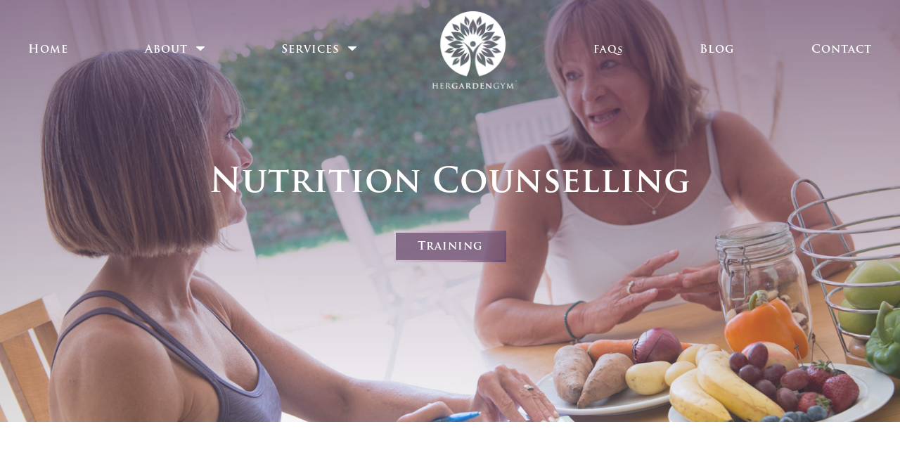

--- FILE ---
content_type: text/html; charset=UTF-8
request_url: https://www.hergardengym.co.uk/nutrition/
body_size: 37139
content:
<!DOCTYPE html>
<html lang="en-GB" >
<head>
	<meta charset="UTF-8">
	<meta name="viewport" content="width=device-width, initial-scale=1">
	<link rel="profile" href="http://gmpg.org/xfn/11">
	
	<link rel="apple-touch-icon" sizes="180x180" href="https://www.hergardengym.co.uk/wp-content/themes/hergardengym/assets/img/favicon/apple-touch-icon.png">
	<link rel="icon" type="image/png" sizes="32x32" href="https://www.hergardengym.co.uk/wp-content/themes/hergardengym/assets/img/favicon/favicon-32x32.png">
	<link rel="icon" type="image/png" sizes="16x16" href="https://www.hergardengym.co.uk/wp-content/themes/hergardengym/assets/img/favicon/favicon-16x16.png">
	<link rel="manifest" href="https://www.hergardengym.co.uk/wp-content/themes/hergardengym/assets/img/favicon/site.webmanifest">
	<link rel="mask-icon" href="https://www.hergardengym.co.uk/wp-content/themes/hergardengym/assets/img/favicon/safari-pinned-tab.svg" color="#6d4e71">
	<link rel="shortcut icon" href="https://www.hergardengym.co.uk/wp-content/themes/hergardengym/assets/img/favicon/favicon.ico">
	<meta name="msapplication-TileColor" content="#6d4e71">
	<meta name="msapplication-config" content="https://www.hergardengym.co.uk/wp-content/themes/hergardengym/assets/img/favicon/browserconfig.xml">
	<meta name="theme-color" content="#ffffff">

	<meta name="p:domain_verify" content="597076aa91890be711a9538b449c4080"/>

	<meta name='robots' content='index, follow, max-image-preview:large, max-snippet:-1, max-video-preview:-1' />

	<!-- This site is optimized with the Yoast SEO plugin v26.8 - https://yoast.com/product/yoast-seo-wordpress/ -->
	<title>Nutrition Counselling | Her Garden Gym</title>
	<meta name="description" content="Good nutrition reduces the risk of some diseases, enabling your body to function at its best, fight off illness, and help maintain a healthy weight." />
	<link rel="canonical" href="https://www.hergardengym.co.uk/nutrition/" />
	<meta property="og:locale" content="en_GB" />
	<meta property="og:type" content="article" />
	<meta property="og:title" content="Nutrition Counselling | Her Garden Gym" />
	<meta property="og:description" content="Good nutrition reduces the risk of some diseases, enabling your body to function at its best, fight off illness, and help maintain a healthy weight." />
	<meta property="og:url" content="https://www.hergardengym.co.uk/nutrition/" />
	<meta property="og:site_name" content="Her Garden Gym" />
	<meta property="article:modified_time" content="2021-04-14T14:44:45+00:00" />
	<meta name="twitter:card" content="summary_large_image" />
	<script type="application/ld+json" class="yoast-schema-graph">{"@context":"https://schema.org","@graph":[{"@type":"WebPage","@id":"https://www.hergardengym.co.uk/nutrition/","url":"https://www.hergardengym.co.uk/nutrition/","name":"Nutrition Counselling | Her Garden Gym","isPartOf":{"@id":"https://www.hergardengym.co.uk/#website"},"datePublished":"2018-09-20T06:47:20+00:00","dateModified":"2021-04-14T14:44:45+00:00","description":"Good nutrition reduces the risk of some diseases, enabling your body to function at its best, fight off illness, and help maintain a healthy weight.","breadcrumb":{"@id":"https://www.hergardengym.co.uk/nutrition/#breadcrumb"},"inLanguage":"en-GB","potentialAction":[{"@type":"ReadAction","target":["https://www.hergardengym.co.uk/nutrition/"]}]},{"@type":"BreadcrumbList","@id":"https://www.hergardengym.co.uk/nutrition/#breadcrumb","itemListElement":[{"@type":"ListItem","position":1,"name":"Home","item":"https://www.hergardengym.co.uk/"},{"@type":"ListItem","position":2,"name":"Nutrition Counselling"}]},{"@type":"WebSite","@id":"https://www.hergardengym.co.uk/#website","url":"https://www.hergardengym.co.uk/","name":"Her Garden Gym","description":"Personal Trainer for Women in Bognor Regis","publisher":{"@id":"https://www.hergardengym.co.uk/#/schema/person/1f2828023752356872226a05400125e2"},"potentialAction":[{"@type":"SearchAction","target":{"@type":"EntryPoint","urlTemplate":"https://www.hergardengym.co.uk/?s={search_term_string}"},"query-input":{"@type":"PropertyValueSpecification","valueRequired":true,"valueName":"search_term_string"}}],"inLanguage":"en-GB"},{"@type":["Person","Organization"],"@id":"https://www.hergardengym.co.uk/#/schema/person/1f2828023752356872226a05400125e2","name":"Jacqueline Hooton","logo":{"@id":"https://www.hergardengym.co.uk/#/schema/person/image/"},"sameAs":["http://hergardengym.co.uk"]}]}</script>
	<!-- / Yoast SEO plugin. -->


<link rel='dns-prefetch' href='//cc.cdn.civiccomputing.com' />
<link rel="alternate" title="oEmbed (JSON)" type="application/json+oembed" href="https://www.hergardengym.co.uk/wp-json/oembed/1.0/embed?url=https%3A%2F%2Fwww.hergardengym.co.uk%2Fnutrition%2F" />
<link rel="alternate" title="oEmbed (XML)" type="text/xml+oembed" href="https://www.hergardengym.co.uk/wp-json/oembed/1.0/embed?url=https%3A%2F%2Fwww.hergardengym.co.uk%2Fnutrition%2F&#038;format=xml" />
<style id='wp-img-auto-sizes-contain-inline-css' type='text/css'>
img:is([sizes=auto i],[sizes^="auto," i]){contain-intrinsic-size:3000px 1500px}
/*# sourceURL=wp-img-auto-sizes-contain-inline-css */
</style>
<style id='wp-emoji-styles-inline-css' type='text/css'>

	img.wp-smiley, img.emoji {
		display: inline !important;
		border: none !important;
		box-shadow: none !important;
		height: 1em !important;
		width: 1em !important;
		margin: 0 0.07em !important;
		vertical-align: -0.1em !important;
		background: none !important;
		padding: 0 !important;
	}
/*# sourceURL=wp-emoji-styles-inline-css */
</style>
<style id='wp-block-library-inline-css' type='text/css'>
:root{--wp-block-synced-color:#7a00df;--wp-block-synced-color--rgb:122,0,223;--wp-bound-block-color:var(--wp-block-synced-color);--wp-editor-canvas-background:#ddd;--wp-admin-theme-color:#007cba;--wp-admin-theme-color--rgb:0,124,186;--wp-admin-theme-color-darker-10:#006ba1;--wp-admin-theme-color-darker-10--rgb:0,107,160.5;--wp-admin-theme-color-darker-20:#005a87;--wp-admin-theme-color-darker-20--rgb:0,90,135;--wp-admin-border-width-focus:2px}@media (min-resolution:192dpi){:root{--wp-admin-border-width-focus:1.5px}}.wp-element-button{cursor:pointer}:root .has-very-light-gray-background-color{background-color:#eee}:root .has-very-dark-gray-background-color{background-color:#313131}:root .has-very-light-gray-color{color:#eee}:root .has-very-dark-gray-color{color:#313131}:root .has-vivid-green-cyan-to-vivid-cyan-blue-gradient-background{background:linear-gradient(135deg,#00d084,#0693e3)}:root .has-purple-crush-gradient-background{background:linear-gradient(135deg,#34e2e4,#4721fb 50%,#ab1dfe)}:root .has-hazy-dawn-gradient-background{background:linear-gradient(135deg,#faaca8,#dad0ec)}:root .has-subdued-olive-gradient-background{background:linear-gradient(135deg,#fafae1,#67a671)}:root .has-atomic-cream-gradient-background{background:linear-gradient(135deg,#fdd79a,#004a59)}:root .has-nightshade-gradient-background{background:linear-gradient(135deg,#330968,#31cdcf)}:root .has-midnight-gradient-background{background:linear-gradient(135deg,#020381,#2874fc)}:root{--wp--preset--font-size--normal:16px;--wp--preset--font-size--huge:42px}.has-regular-font-size{font-size:1em}.has-larger-font-size{font-size:2.625em}.has-normal-font-size{font-size:var(--wp--preset--font-size--normal)}.has-huge-font-size{font-size:var(--wp--preset--font-size--huge)}.has-text-align-center{text-align:center}.has-text-align-left{text-align:left}.has-text-align-right{text-align:right}.has-fit-text{white-space:nowrap!important}#end-resizable-editor-section{display:none}.aligncenter{clear:both}.items-justified-left{justify-content:flex-start}.items-justified-center{justify-content:center}.items-justified-right{justify-content:flex-end}.items-justified-space-between{justify-content:space-between}.screen-reader-text{border:0;clip-path:inset(50%);height:1px;margin:-1px;overflow:hidden;padding:0;position:absolute;width:1px;word-wrap:normal!important}.screen-reader-text:focus{background-color:#ddd;clip-path:none;color:#444;display:block;font-size:1em;height:auto;left:5px;line-height:normal;padding:15px 23px 14px;text-decoration:none;top:5px;width:auto;z-index:100000}html :where(.has-border-color){border-style:solid}html :where([style*=border-top-color]){border-top-style:solid}html :where([style*=border-right-color]){border-right-style:solid}html :where([style*=border-bottom-color]){border-bottom-style:solid}html :where([style*=border-left-color]){border-left-style:solid}html :where([style*=border-width]){border-style:solid}html :where([style*=border-top-width]){border-top-style:solid}html :where([style*=border-right-width]){border-right-style:solid}html :where([style*=border-bottom-width]){border-bottom-style:solid}html :where([style*=border-left-width]){border-left-style:solid}html :where(img[class*=wp-image-]){height:auto;max-width:100%}:where(figure){margin:0 0 1em}html :where(.is-position-sticky){--wp-admin--admin-bar--position-offset:var(--wp-admin--admin-bar--height,0px)}@media screen and (max-width:600px){html :where(.is-position-sticky){--wp-admin--admin-bar--position-offset:0px}}
/*wp_block_styles_on_demand_placeholder:697b282bcffd9*/
/*# sourceURL=wp-block-library-inline-css */
</style>
<style id='classic-theme-styles-inline-css' type='text/css'>
/*! This file is auto-generated */
.wp-block-button__link{color:#fff;background-color:#32373c;border-radius:9999px;box-shadow:none;text-decoration:none;padding:calc(.667em + 2px) calc(1.333em + 2px);font-size:1.125em}.wp-block-file__button{background:#32373c;color:#fff;text-decoration:none}
/*# sourceURL=/wp-includes/css/classic-themes.min.css */
</style>
<link rel='stylesheet' id='main-style-css' href='https://www.hergardengym.co.uk/wp-content/themes/hergardengym//style.css?ver=1.0.1' type='text/css' media='all' />
<link rel="https://api.w.org/" href="https://www.hergardengym.co.uk/wp-json/" /><link rel="alternate" title="JSON" type="application/json" href="https://www.hergardengym.co.uk/wp-json/wp/v2/pages/18" /><link rel="EditURI" type="application/rsd+xml" title="RSD" href="https://www.hergardengym.co.uk/xmlrpc.php?rsd" />
<meta name="generator" content="WordPress 6.9" />
<link rel='shortlink' href='https://www.hergardengym.co.uk/?p=18' />
</head>
<body class="wp-singular page-template page-template-page-templates page-template-page-nutrition page-template-page-templatespage-nutrition-php page page-id-18 wp-theme-hergardengym">

	<div class="navbar-toggle">
	<span class="toggle-bar top-bar"></span>
	<span class="toggle-bar middle-bar"></span>
	<span class="toggle-bar bottom-bar"></span>
</div><!-- .navbar-toggle -->

<nav class="nav">
	<div class="wrapper">
		<div class="menu-main-navigation-container"><ul id="menu-main-navigation" class="menu"><li id="menu-item-150" class="menu-item menu-item-type-post_type menu-item-object-page menu-item-home menu-item-150"><a href="https://www.hergardengym.co.uk/">Home</a></li>
<li id="menu-item-235" class="drop-item menu-item menu-item-type-custom menu-item-object-custom menu-item-has-children menu-item-235"><a href="#">About</a>
<ul class="sub-menu">
	<li id="menu-item-54" class="sub-item menu-item menu-item-type-post_type menu-item-object-page menu-item-54"><a href="https://www.hergardengym.co.uk/about/">About Her Garden Gym</a></li>
	<li id="menu-item-236" class="sub-item menu-item menu-item-type-post_type menu-item-object-page menu-item-236"><a href="https://www.hergardengym.co.uk/about-jacqueline/">About Jacqueline</a></li>
</ul>
</li>
<li id="menu-item-55" class="drop-item menu-item menu-item-type-custom menu-item-object-custom current-menu-ancestor current-menu-parent menu-item-has-children menu-item-55"><a href="#">Services</a>
<ul class="sub-menu">
	<li id="menu-item-58" class="sub-item menu-item menu-item-type-post_type menu-item-object-page menu-item-58"><a href="https://www.hergardengym.co.uk/personal-training-women-west-sussex/">Training</a></li>
	<li id="menu-item-56" class="sub-item menu-item menu-item-type-post_type menu-item-object-page current-menu-item page_item page-item-18 current_page_item menu-item-56"><a href="https://www.hergardengym.co.uk/nutrition/" aria-current="page">Nutrition Counselling</a></li>
	<li id="menu-item-57" class="sub-item menu-item menu-item-type-post_type menu-item-object-page menu-item-57"><a href="https://www.hergardengym.co.uk/online/">Online</a></li>
</ul>
</li>
<li id="menu-item-66" class="home-link menu-item menu-item-type-post_type menu-item-object-page menu-item-home menu-item-66"><a href="https://www.hergardengym.co.uk/">Home</a></li>
<li id="menu-item-63" class="sub-item menu-item menu-item-type-post_type menu-item-object-page menu-item-63"><a href="https://www.hergardengym.co.uk/faq/">FAQs</a></li>
<li id="menu-item-269" class="menu-item menu-item-type-post_type menu-item-object-page menu-item-269"><a href="https://www.hergardengym.co.uk/blog/">Blog</a></li>
<li id="menu-item-65" class="menu-item menu-item-type-post_type menu-item-object-page menu-item-65"><a href="https://www.hergardengym.co.uk/contact/">Contact</a></li>
</ul></div>	</div>
</nav>

<header>

	<div class="header-wrapper">

		<img class="logo" src="https://www.hergardengym.co.uk/wp-content/themes/hergardengym/assets/img/logo/logo-full-white.png" alt="Her Garden Gym">


		<h1 class="title">Nutrition Counselling</h1><a href="https://www.hergardengym.co.uk/personal-training-women-west-sussex" class="btn">
					Training
				</a>
	</div><!-- .header-wrapper -->

	
</header>

<section id="page-intro">
	<div class="wrapper">

		<h2 class="section-title" data-aos="fade-up">Nutrition plays an important role in optimising health and performance</h2>

	</div><!-- .wrapper -->
</section><!-- #page-intro -->

<section id="nutrition-info">
	<div class="wrapper">

		<div id="nutrition-block-1" class="nutrition-block">
			<div id="nutrition-text-1" class="nutrition-text" data-aos="fade-up">
				<p><strong>I am a <a href="https://www.mac-nutritionuni.com/" target="_blank" rel="noopener">MNU Certified Nutritionist</a> and studied with world renowned Mac Nutrition Uni, endorsed by academics, doctors and sports scientists. I offer an evidence based nutrition counselling service for women who want to lose body fat, start a family, perform better in sport or athletic pursuits, or simply want to improve general health and wellbeing.</strong></p>
<p>Whether you are looking for nutritional advice essential to pre conception and pregnancy, to escape a lifetime of yo-yo dieting, on managing the menopause better, or are affected by conditions such as Diabetes Mellitus or PCOS, I can support you through recommending optimal nutritional strategies.</p>
			</div><!-- .nutrition-text -->

			<div id="nutrition-photo-1" class="service-photo" style="background-image: url('https://www.hergardengym.co.uk/wp-content/uploads/2018/09/nutrition-talk.jpg')" data-aos="fade-up"></div>
		</div><!-- .nutrition-block -->

		<div id="nutrition-block-2" class="nutrition-block">
			<div id="nutrition-text-2" class="nutrition-text" data-aos="fade-up">
				<p>After careful analysis of your specific needs, any advice you receive from me will be based on the best and most current research available. My role is to educate and empower you during the consultation process, tailoring a nutrition plan that suits you and your lifestyle.</p>
			</div><!-- .nutrition-text -->

			<div id="nutrition-photo-2" class="service-photo" style="background-image: url('https://www.hergardengym.co.uk/wp-content/uploads/2018/10/nutrition-info.jpg')" data-aos="fade-up"></div>
		</div><!-- .nutrition-block -->

	</div><!-- .wrapper -->
</section><!-- #nutrition-info -->

<section class="calorie-snippet" data-aos="fade-up">
	<div class="wrapper">

		<h2 class="section-subtitle">Daily Calorie Intake Calculator</h2>

		<div class="cookie-warning cookie-warning--calories no-output">
			<h2 class="section-subtitle">We can't display this to you!</h2>

			<p>We use a third party to provide you with a calorie intake calculator, this third party provider uses their own analytical cookies. Because of the cookie preferences you've chosen whilst browsing our site we've removed this feature. If you'd like to view the calorie intake calculator please use the toggle in the bottom left hand side of your browser and toggle "Third party cookies" to "On" and refresh the page. You can turn this back off once you've finished using the calorie intake calculator and this section will once again be removed.</p>
		</div>

		<div class="calorie-container"></div>

	</div>
</section>


<section id="service-cta" >
	<div class="wrapper wrapper-bg-img" data-aos="fade-up">

		<h2 class="section-title">I am a MNU Certified Nutritionist<br />
The key pillars of the MNU Certification are <br />
Wisdom, Confidence and Integrity<br />
MNU Certified Nutritionists must adhere to these principles and an evidence based practice at all times</h2>

		
			<img class="nutritionist-badge" src="https://www.hergardengym.co.uk/wp-content/themes/hergardengym/assets/img/nutrition/mnu-nutritionist.png" alt="MNU Certified Nutritionist">

		
<div class="capture-wrapper">
    <form id="mailchimp-initial-step" class="capture-form">
        <input id="capture-email" class="email-input contact-input" type="email" name="email" placeholder="Find out first, enter email...">
        <a id="gdpr-trigger" class="submit-btn btn" href="javascript:;">Submit</a>
    </form>

    <div id="mailchimp-form">
        <form action="https://hergardengym.us19.list-manage.com/subscribe/post?u=9395085e7f9c67d4b1937c460&amp;id=8e31952d86"
            method="post" id="mc-embedded-subscribe-form" name="mc-embedded-subscribe-form" class="validate" target="_blank" novalidate>

            <input id="mc-email" class="contact-input" value="" type="email" name="EMAIL" placeholder="Find out first, enter email..."
                required>

            <h3 class="section-subtitle">Before I sign you up let's go over what you'd like to see...</h3>

            <div class="mc-gdpr-wrapper">
                <p>Please select all the ways you would like to hear from Her Garden Gym:</p>

                <fieldset class="mc_fieldset gdprRequired mc-field-group" name="interestgroup_field">

                    <label class="checkbox subfield" for="gdpr_18879">
                        <input type="checkbox" id="gdpr_18879" name="gdpr[18879]" value="Y" class="av-checkbox ">
                        <span>Email</span>
                    </label>

                    <label class="checkbox subfield" for="gdpr_18883">
                        <input type="checkbox" id="gdpr_18883" name="gdpr[18883]" value="Y" class="av-checkbox ">
                        <span>Direct Mail</span>
                    </label>

                    <label class="checkbox subfield" for="gdpr_18887">
                        <input type="checkbox" id="gdpr_18887" name="gdpr[18887]" value="Y" class="av-checkbox ">
                        <span>Customized Online Advertising</span>
                    </label>

                </fieldset>

                <p>You can unsubscribe at any time by clicking the link in the footer of my emails. For information about
                    my privacy practices, please visit the <a href="https://www.hergardengym.co.uk/privacy-policy">privacy policy</a> page.</p>
            </div><!-- .mc-gdpr-wrapper -->

            <div class="mc-legal mc-gdpr-wrapper">
                <p>I use Mailchimp as my marketing platform. By clicking below to subscribe, you acknowledge that your
                    information will be transferred to Mailchimp for processing. Learn more about Mailchimp's privacy
                    practices <a href="https://mailchimp.com/legal/" target="_blank">here</a>.</p>
            </div>

            <!-- real people should not fill this in and expect good things - do not remove this or risk form bot signups-->
            <div style="position: absolute; left: -5000px;" aria-hidden="true"><input type="text" name="b_9395085e7f9c67d4b1937c460_8e31952d86"
                    tabindex="-1" value=""></div>
            <div class="clear"><input id="mc-embedded-subscribe" class="submit-btn btn" type="submit" value="Subscribe" name="subscribe" ></div>
        </form>

    </div><!-- #mailchimp-form -->
</div><!-- .capture-wrapper -->
	</div><!-- .wrapper -->
</section>
<section id="trial-cta" class="bg-text">
	<div class="wrapper wrapper-bg-img" data-aos="fade-up">

		<h2 class="section-title">Book a free consultation</h2>

		
			<a class="btn border" href="https://www.hergardengym.co.uk/contact">
				Register your interest			</a>
	
		
	</div><!-- .wrapper -->
</section>
	<footer>
		
		
		<section id="footer-main" class="footer-section">
			<div class="wrapper">
				
				<div id="footer-links" class="main-footer-section">
					<h2 class="section-subtitle">Quick Links</h2>
					<div class="menu-footer-nav-main-container"><ul id="menu-footer-nav-main" class="menu"><li id="menu-item-252" class="menu-item menu-item-type-post_type menu-item-object-page menu-item-home menu-item-252"><a href="https://www.hergardengym.co.uk/">Home</a></li>
<li id="menu-item-253" class="menu-item menu-item-type-post_type menu-item-object-page menu-item-253"><a href="https://www.hergardengym.co.uk/about/">About Her Garden Gym</a></li>
<li id="menu-item-254" class="menu-item menu-item-type-post_type menu-item-object-page menu-item-254"><a href="https://www.hergardengym.co.uk/about-jacqueline/">About Jacqueline</a></li>
<li id="menu-item-256" class="menu-item menu-item-type-post_type menu-item-object-page current-menu-item page_item page-item-18 current_page_item menu-item-256"><a href="https://www.hergardengym.co.uk/nutrition/" aria-current="page">Nutrition Counselling</a></li>
<li id="menu-item-257" class="menu-item menu-item-type-post_type menu-item-object-page menu-item-257"><a href="https://www.hergardengym.co.uk/personal-training-women-west-sussex/">Training</a></li>
<li id="menu-item-255" class="menu-item menu-item-type-post_type menu-item-object-page menu-item-255"><a href="https://www.hergardengym.co.uk/contact/">Contact</a></li>
</ul></div>				</div><!-- #footer-links -->

				<div id="footer-content" class="main-footer-section">
					<div id="footer-socials">
						
		<a id="footer-fb-link" class="footer-social" href="https://www.facebook.com/HerGardenGym" target="_blank" rel="noopener">
				<svg class="footer-social-icon" width="100%" height="100%" viewBox="0 0 140 140" fill="none" xmlns="http://www.w3.org/2000/svg">
					<path fill-rule="evenodd" clip-rule="evenodd" d="M129.5 10.5H10.5V129.5H129.5V10.5ZM0 0V140H140V0H0Z" fill="#6D4E71"/>
					<path fill-rule="evenodd" clip-rule="evenodd" d="M74.6008 108.5V69.9955H85.9906L87.5 56.7266H74.6008L74.6202 50.0854C74.6202 46.6247 74.9725 44.7704 80.2989 44.7704H87.4194V31.5H76.028C62.3451 31.5 57.529 37.9368 57.529 48.7615V56.7281H49V69.997H57.529V108.5H74.6008Z" fill="#6D4E71"/>
				</svg>
		</a>
		<a id="footer-twitter-link" class="footer-social" href="https://twitter.com/HerGardenGym" target="_blank" rel="noopener">
				<svg class="footer-social-icon" width="100%" height="100%" viewBox="0 0 140 140" fill="none" xmlns="http://www.w3.org/2000/svg">
					<path fill-rule="evenodd" clip-rule="evenodd" d="M129.5 10.5H10.5V129.5H129.5V10.5ZM0 0V140H140V0H0Z" fill="#6D4E71"/>
					<path fill-rule="evenodd" clip-rule="evenodd" d="M68.8879 56.19L69.0548 59.0664L66.273 58.7142C56.1471 57.364 47.3008 52.7854 39.7899 45.0957L36.1178 41.2802L35.172 44.0978C33.1691 50.3787 34.4487 57.0118 38.6215 61.4731C40.847 63.9385 40.3462 64.2907 36.5073 62.8232C35.172 62.3536 34.0037 62.0014 33.8924 62.1775C33.5029 62.5884 34.8382 67.9301 35.8953 70.0433C37.3419 72.9783 40.2906 75.8546 43.5175 77.5569L46.2437 78.907L43.0168 78.9657C39.9011 78.9657 39.7899 79.0244 40.1237 80.2571C41.2364 84.0727 45.6317 88.123 50.5278 89.884L53.9772 91.1167L50.9729 92.9951C46.5219 95.6953 41.2921 97.2215 36.0622 97.3389C33.5586 97.3976 31.5 97.6324 31.5 97.8085C31.5 98.3955 38.2877 101.683 42.2379 102.974C54.0885 106.79 68.1646 105.146 78.7356 98.6303C86.2466 93.993 93.7575 84.7771 97.2626 75.8546C99.1543 71.0999 101.046 62.4123 101.046 58.2446C101.046 55.5443 101.213 55.1921 104.329 51.9636C106.165 50.0852 107.889 48.0307 108.223 47.4437C108.779 46.3284 108.724 46.3284 105.886 47.3263C101.157 49.0873 100.49 48.8525 102.826 46.211C104.551 44.3326 106.61 40.928 106.61 39.9301C106.61 39.754 105.775 40.0475 104.829 40.5758C103.828 41.1628 101.602 42.0433 99.9332 42.5716L96.9288 43.5695L94.2026 41.6324C92.7004 40.5758 90.5862 39.4018 89.4735 39.0496C86.636 38.2278 82.2963 38.3452 79.7371 39.2844C72.7825 41.9259 68.3872 48.7351 68.8879 56.19Z" fill="#6D4E71"/>
				</svg>
		</a>
		<a id="footer-ig-link" class="footer-social" href="https://www.instagram.com/hergardengym/" target="_blank" rel="noopener">
				<svg class="footer-social-icon" width="100%" height="100%" viewBox="0 0 140 140" fill="none" xmlns="http://www.w3.org/2000/svg">
					<path fill-rule="evenodd" clip-rule="evenodd" d="M129.5 10.5H10.5V129.5H129.5V10.5ZM0 0V140H140V0H0Z" fill="#6D4E71"/>
					<path fill-rule="evenodd" clip-rule="evenodd" d="M108.83 104.991C108.896 104.631 108.944 104.265 109 103.905V39.0954C108.946 38.7403 108.9 38.3841 108.834 38.0303C108.16 34.4001 105.314 31.5829 101.819 31.0798C101.674 31.0601 101.532 31.0266 101.389 31H39.6111C39.2384 31.0705 38.8635 31.1237 38.4963 31.2116C35.0849 32.0293 32.5607 34.9193 32.0748 38.5553C32.055 38.7068 32.0253 38.8571 32 39.0086V103.995C32.0704 104.407 32.1264 104.822 32.2144 105.231C32.9686 108.74 35.816 111.46 39.2032 111.918C39.367 111.939 39.5319 111.972 39.6957 112H101.304C101.704 111.928 102.106 111.869 102.502 111.779C105.646 111.077 108.215 108.318 108.83 104.991ZM40.3312 100.022C40.3312 101.747 41.7505 103.229 43.3897 103.229C61.4592 103.23 79.5276 103.23 97.5971 103.229C99.2517 103.229 100.663 101.749 100.663 100.012C100.664 88.0389 100.663 76.0669 100.663 64.095V63.8464H93.3128C94.3507 67.3355 94.6695 70.8848 94.2627 74.5022C93.8537 78.1209 92.7456 81.4885 90.9404 84.5983C89.1341 87.7116 86.7924 90.2905 83.9252 92.3433C76.4933 97.6677 66.7088 98.1361 58.8229 93.4801C54.8365 91.129 51.7065 87.8503 49.5242 83.6257C46.269 77.3217 45.7489 70.7055 47.6586 63.8406C45.2201 63.8429 42.7916 63.8429 40.3301 63.8429V64.0615C40.3301 76.0484 40.329 88.0354 40.3312 100.022ZM70.1421 87.9047C78.8603 88.1013 85.9118 80.7738 86.0954 71.862C86.2834 62.6714 79.2363 55.0803 70.5005 55.0861C61.9605 55.0803 55.0179 62.3083 54.898 71.2514C54.7749 80.435 61.7637 87.715 70.1421 87.9047ZM100.662 48.5438C100.663 45.9869 100.663 43.4287 100.662 40.8717C100.662 39.0375 99.2825 37.5781 97.5411 37.5769C95.1169 37.5758 92.6928 37.5746 90.2675 37.5769C88.5305 37.5792 87.1464 39.0422 87.1453 40.8764C87.1442 43.4114 87.1376 45.9464 87.1541 48.4825C87.1563 48.8607 87.2244 49.2539 87.3388 49.6124C87.7741 50.962 88.9494 51.7901 90.3885 51.797C91.5582 51.7993 92.728 51.7959 93.8988 51.7959C95.1653 51.7808 96.4362 51.8063 97.7038 51.7739C99.3342 51.7311 100.662 50.2612 100.662 48.5438Z" fill="#6D4E71"/>
				</svg>
		</a>
		<a id="footer-yt-link" class="footer-social" href="https://www.youtube.com/user/JacquelineHooton" target="_blank" rel="noopener">
				<svg class="footer-social-icon" width="100%" height="100%" viewBox="0 0 140 140" fill="none" xmlns="http://www.w3.org/2000/svg">
					<path fill-rule="evenodd" clip-rule="evenodd" d="M129.5 10.5H10.5V129.5H129.5V10.5ZM0 0V140H140V0H0Z" fill="#6D4E71"/>
					<path fill-rule="evenodd" clip-rule="evenodd" d="M111.512 92.3487C110.472 96.9272 106.774 100.303 102.324 100.807C91.7844 101.999 81.1166 102.005 70.4946 101.999C59.8737 102.005 49.2049 101.999 38.6658 100.807C34.2152 100.303 30.5192 96.9272 29.48 92.3487C28 85.8281 28 78.7131 28 72.001C28 65.2878 28.0175 58.1719 29.4965 51.6513C30.5368 47.0728 34.2328 43.696 38.6824 43.1934C49.2225 42.0007 59.8902 41.9948 70.5122 42.0007C81.1332 41.9948 91.8019 42.0007 102.341 43.1934C106.792 43.696 110.49 47.0728 111.529 51.6513C113.009 58.1719 113 65.2878 113 72.001C113 78.7131 112.991 85.8281 111.512 92.3487ZM62.8497 56.1176L86.3732 69.8722L62.8497 83.6267V56.1176Z" fill="#6D4E71"/>
				</svg>
		</a>
		<a id="footer-pin-link" class="footer-social" href="https://www.pinterest.co.uk/hergardengym/" target="_blank" rel="noopener">
				<svg class="footer-social-icon" width="100%" height="100%" viewBox="0 0 140 140" fill="none" xmlns="http://www.w3.org/2000/svg">
					<path fill-rule="evenodd" clip-rule="evenodd" d="M129.5 10.5H10.5V129.5H129.5V10.5ZM0 0V140H140V0H0Z" fill="#6D4E71"/>
					<path fill-rule="evenodd" clip-rule="evenodd" d="M36.75 57.1528C36.75 66.1429 39.963 74.141 46.8541 77.1214C47.9841 77.6108 48.9963 77.1383 49.324 75.8129C49.552 74.8957 50.0912 72.5817 50.3318 71.618C50.6622 70.3071 50.534 69.8473 49.6221 68.7048C47.635 66.2219 46.3653 63.0075 46.3653 58.4543C46.3653 45.2448 55.6946 33.4193 70.6584 33.4193C83.9087 33.4193 91.1884 41.9962 91.1884 53.4507C91.1884 68.522 84.8923 81.2421 75.5455 81.2421C70.3839 81.2421 66.5199 76.7197 67.7584 71.1733C69.2413 64.5517 72.1139 57.4053 72.1139 52.6258C72.1139 48.3472 69.946 44.7787 65.4595 44.7787C60.1827 44.7787 55.9439 50.5614 55.9439 58.308C55.9439 63.242 57.5178 66.5789 57.5178 66.5789C57.5178 66.5789 52.1177 90.8168 51.1713 95.0617C49.2862 103.515 50.888 113.879 51.0234 114.925C51.1028 115.545 51.8552 115.693 52.1961 115.224C52.6827 114.551 58.9673 106.332 61.1039 98.1194C61.7084 95.7938 64.5745 83.7517 64.5745 83.7517C66.2886 87.2158 71.2991 90.2671 76.6273 90.2671C92.4888 90.2671 103.25 74.9485 103.25 54.444C103.25 38.9397 90.8535 24.5 72.0125 24.5C48.5699 24.5 36.75 42.305 36.75 57.1528Z" fill="#6D4E71"/>
				</svg>
		</a>
		<a id="footer-email-link" class="footer-social" href="mailto:jacqueline@hergardengym.co.uk">
				<svg class="footer-social-icon" width="100%" height="100%" viewBox="0 0 140 140" fill="none" xmlns="http://www.w3.org/2000/svg">
					<path fill-rule="evenodd" clip-rule="evenodd" d="M129.5 10.5H10.5V129.5H129.5V10.5ZM0 0V140H140V0H0Z" fill="#6D4E71"/>
					<path d="M103.093 98H36.907C32.962 98 29.75 94.5074 29.75 90.2128V49.7872C29.75 45.4948 32.962 42 36.907 42H103.093C107.039 42 110.25 45.4937 110.25 49.7872V90.2128C110.25 94.5063 107.039 98 103.093 98ZM36.907 48.9098C36.0893 48.9098 35.5867 49.4772 35.5867 49.7861V90.2117C35.5867 90.5206 36.0893 91.0879 36.907 91.0879H103.093C103.911 91.0879 104.413 90.5206 104.413 90.2117V49.7872C104.413 49.4783 103.911 48.911 103.093 48.911L36.907 48.9098Z" fill="#6D4E71"/>
					<path d="M105.848 47.4969L69.9685 68.3141L34.7866 47.5071L30.8608 52.7004L69.8849 75.78L109.728 52.7206L105.848 47.4969Z" fill="#6D4E71"/>
				</svg>
		</a>					</div><!-- #footer-social -->

					<div id="footer-keys">
						<h1 class="section-title">Personal Training in Bognor Regis</h1>
						<h2 class="section-subtitle">My clients are based in and around Bognor, Chichester, Littlehampton, Worthing and West Sussex</h2>
						<h3 class="section-subtitle smaller">I can help you achieve your goals. Get fit, improve health, weight loss, nutritional advice, menopause support, postnatal training and exercise plans</h3>
					</div><!-- #footer-keys -->
				</div><!-- #footer-content -->

			</div><!-- .wrapper -->

			<div id="desktop-overlay"></div>
		</section><!-- #footer-main -->

		<section id="footer-bottom">
			<div class="wrapper">

				<div id="bottom-links" class="bottom-section">
					<div class="menu-footer-bottom-container"><ul id="menu-footer-bottom" class="menu"><li id="menu-item-259" class="menu-item menu-item-type-post_type menu-item-object-page menu-item-259"><a href="https://www.hergardengym.co.uk/faq/">FAQ</a></li>
<li id="menu-item-260" class="menu-item menu-item-type-post_type menu-item-object-page menu-item-privacy-policy menu-item-260"><a rel="privacy-policy" href="https://www.hergardengym.co.uk/privacy-policy/">Privacy Policy</a></li>
<li id="menu-item-258" class="menu-item menu-item-type-post_type menu-item-object-page menu-item-258"><a href="https://www.hergardengym.co.uk/cookies/">Cookies</a></li>
</ul></div>				</div><!-- #bottom-links -->

				<div id="bottom-key" class="bottom-section">
					<h4>Personal Training Bognor Regis</h4>
				</div><!-- #bottom-key -->

				<div id="tidy-link" class="bottom-section">
					<a href="https://www.tidydesign.com/" target="_blank">Web Design Portsmouth</a>
				</div><!-- #tidy-link -->

			</div><!-- .wrapper -->
		</section><!-- #footer-bottom -->

	</footer>

	<script type="speculationrules">
{"prefetch":[{"source":"document","where":{"and":[{"href_matches":"/*"},{"not":{"href_matches":["/wp-*.php","/wp-admin/*","/wp-content/uploads/*","/wp-content/*","/wp-content/plugins/*","/wp-content/themes/hergardengym/*","/*\\?(.+)"]}},{"not":{"selector_matches":"a[rel~=\"nofollow\"]"}},{"not":{"selector_matches":".no-prefetch, .no-prefetch a"}}]},"eagerness":"conservative"}]}
</script>
<script type="text/javascript" src="//cc.cdn.civiccomputing.com/9/cookieControl-9.x.min.js?ver=9.0.0" id="cookie-control-js"></script>
<script type="text/javascript" id="main-script-js-extra">
/* <![CDATA[ */
var wp_ajax = {"ajaxurl":"https://www.hergardengym.co.uk/wp-admin/admin-ajax.php"};
//# sourceURL=main-script-js-extra
/* ]]> */
</script>
<script type="text/javascript" src="https://www.hergardengym.co.uk/wp-content/themes/hergardengym//assets/js/main.js?ver=1.0.1" id="main-script-js"></script>
<script id="wp-emoji-settings" type="application/json">
{"baseUrl":"https://s.w.org/images/core/emoji/17.0.2/72x72/","ext":".png","svgUrl":"https://s.w.org/images/core/emoji/17.0.2/svg/","svgExt":".svg","source":{"concatemoji":"https://www.hergardengym.co.uk/wp-includes/js/wp-emoji-release.min.js?ver=6.9"}}
</script>
<script type="module">
/* <![CDATA[ */
/*! This file is auto-generated */
const a=JSON.parse(document.getElementById("wp-emoji-settings").textContent),o=(window._wpemojiSettings=a,"wpEmojiSettingsSupports"),s=["flag","emoji"];function i(e){try{var t={supportTests:e,timestamp:(new Date).valueOf()};sessionStorage.setItem(o,JSON.stringify(t))}catch(e){}}function c(e,t,n){e.clearRect(0,0,e.canvas.width,e.canvas.height),e.fillText(t,0,0);t=new Uint32Array(e.getImageData(0,0,e.canvas.width,e.canvas.height).data);e.clearRect(0,0,e.canvas.width,e.canvas.height),e.fillText(n,0,0);const a=new Uint32Array(e.getImageData(0,0,e.canvas.width,e.canvas.height).data);return t.every((e,t)=>e===a[t])}function p(e,t){e.clearRect(0,0,e.canvas.width,e.canvas.height),e.fillText(t,0,0);var n=e.getImageData(16,16,1,1);for(let e=0;e<n.data.length;e++)if(0!==n.data[e])return!1;return!0}function u(e,t,n,a){switch(t){case"flag":return n(e,"\ud83c\udff3\ufe0f\u200d\u26a7\ufe0f","\ud83c\udff3\ufe0f\u200b\u26a7\ufe0f")?!1:!n(e,"\ud83c\udde8\ud83c\uddf6","\ud83c\udde8\u200b\ud83c\uddf6")&&!n(e,"\ud83c\udff4\udb40\udc67\udb40\udc62\udb40\udc65\udb40\udc6e\udb40\udc67\udb40\udc7f","\ud83c\udff4\u200b\udb40\udc67\u200b\udb40\udc62\u200b\udb40\udc65\u200b\udb40\udc6e\u200b\udb40\udc67\u200b\udb40\udc7f");case"emoji":return!a(e,"\ud83e\u1fac8")}return!1}function f(e,t,n,a){let r;const o=(r="undefined"!=typeof WorkerGlobalScope&&self instanceof WorkerGlobalScope?new OffscreenCanvas(300,150):document.createElement("canvas")).getContext("2d",{willReadFrequently:!0}),s=(o.textBaseline="top",o.font="600 32px Arial",{});return e.forEach(e=>{s[e]=t(o,e,n,a)}),s}function r(e){var t=document.createElement("script");t.src=e,t.defer=!0,document.head.appendChild(t)}a.supports={everything:!0,everythingExceptFlag:!0},new Promise(t=>{let n=function(){try{var e=JSON.parse(sessionStorage.getItem(o));if("object"==typeof e&&"number"==typeof e.timestamp&&(new Date).valueOf()<e.timestamp+604800&&"object"==typeof e.supportTests)return e.supportTests}catch(e){}return null}();if(!n){if("undefined"!=typeof Worker&&"undefined"!=typeof OffscreenCanvas&&"undefined"!=typeof URL&&URL.createObjectURL&&"undefined"!=typeof Blob)try{var e="postMessage("+f.toString()+"("+[JSON.stringify(s),u.toString(),c.toString(),p.toString()].join(",")+"));",a=new Blob([e],{type:"text/javascript"});const r=new Worker(URL.createObjectURL(a),{name:"wpTestEmojiSupports"});return void(r.onmessage=e=>{i(n=e.data),r.terminate(),t(n)})}catch(e){}i(n=f(s,u,c,p))}t(n)}).then(e=>{for(const n in e)a.supports[n]=e[n],a.supports.everything=a.supports.everything&&a.supports[n],"flag"!==n&&(a.supports.everythingExceptFlag=a.supports.everythingExceptFlag&&a.supports[n]);var t;a.supports.everythingExceptFlag=a.supports.everythingExceptFlag&&!a.supports.flag,a.supports.everything||((t=a.source||{}).concatemoji?r(t.concatemoji):t.wpemoji&&t.twemoji&&(r(t.twemoji),r(t.wpemoji)))});
//# sourceURL=https://www.hergardengym.co.uk/wp-includes/js/wp-emoji-loader.min.js
/* ]]> */
</script>

	</body>
</html>
<!--
Performance optimized by W3 Total Cache. Learn more: https://www.boldgrid.com/w3-total-cache/?utm_source=w3tc&utm_medium=footer_comment&utm_campaign=free_plugin


Served from: www.hergardengym.co.uk @ 2026-01-29 09:28:11 by W3 Total Cache
-->

--- FILE ---
content_type: text/css
request_url: https://www.hergardengym.co.uk/wp-content/themes/hergardengym//style.css?ver=1.0.1
body_size: 16182
content:
/*!
Theme Name: Her Garden Gym
Description: Her Garden Gym
Version: 1.0
Text Domain: herGardenGym
*/
/*! normalize-scss | MIT/GPLv2 License | bit.ly/normalize-scss */html{line-height:1.15;-webkit-text-size-adjust:100%}body{margin:0}h1{font-size:2em;margin:.67em 0}hr{-webkit-box-sizing:content-box;box-sizing:content-box;height:0;overflow:visible}main{display:block}pre{font-family:monospace,monospace;font-size:1em}a{background-color:transparent}abbr[title]{border-bottom:none;text-decoration:underline;-webkit-text-decoration:underline dotted;text-decoration:underline dotted}b,strong{font-weight:bolder}code,kbd,samp{font-family:monospace,monospace;font-size:1em}small{font-size:80%}sub,sup{font-size:75%;line-height:0;position:relative;vertical-align:baseline}sub{bottom:-.25em}sup{top:-.5em}img{border-style:none}button,input,optgroup,select,textarea{font-family:inherit;font-size:100%;line-height:1.15;margin:0}button{overflow:visible}button,select{text-transform:none}[type=button],[type=reset],[type=submit],button{-webkit-appearance:button}[type=button]::-moz-focus-inner,[type=reset]::-moz-focus-inner,[type=submit]::-moz-focus-inner,button::-moz-focus-inner{border-style:none;padding:0}[type=button]:-moz-focusring,[type=reset]:-moz-focusring,[type=submit]:-moz-focusring,button:-moz-focusring{outline:1px dotted ButtonText}input{overflow:visible}[type=checkbox],[type=radio]{-webkit-box-sizing:border-box;box-sizing:border-box;padding:0}[type=number]::-webkit-inner-spin-button,[type=number]::-webkit-outer-spin-button{height:auto}[type=search]{-webkit-appearance:textfield;outline-offset:-2px}[type=search]::-webkit-search-decoration{-webkit-appearance:none}::-webkit-file-upload-button{-webkit-appearance:button;font:inherit}fieldset{padding:.35em .75em .625em}legend{-webkit-box-sizing:border-box;box-sizing:border-box;color:inherit;display:table;max-width:100%;padding:0;white-space:normal}progress{vertical-align:baseline}textarea{overflow:auto}details{display:block}summary{display:list-item}[hidden],template{display:none}[data-aos][data-aos][data-aos-duration="50"],body[data-aos-duration="50"] [data-aos]{-webkit-transition-duration:50ms;transition-duration:50ms}[data-aos][data-aos][data-aos-delay="50"],body[data-aos-delay="50"] [data-aos]{-webkit-transition-delay:0;transition-delay:0}[data-aos][data-aos][data-aos-delay="50"].aos-animate,body[data-aos-delay="50"] [data-aos].aos-animate{-webkit-transition-delay:50ms;transition-delay:50ms}[data-aos][data-aos][data-aos-duration="100"],body[data-aos-duration="100"] [data-aos]{-webkit-transition-duration:.1s;transition-duration:.1s}[data-aos][data-aos][data-aos-delay="100"],body[data-aos-delay="100"] [data-aos]{-webkit-transition-delay:0;transition-delay:0}[data-aos][data-aos][data-aos-delay="100"].aos-animate,body[data-aos-delay="100"] [data-aos].aos-animate{-webkit-transition-delay:.1s;transition-delay:.1s}[data-aos][data-aos][data-aos-duration="150"],body[data-aos-duration="150"] [data-aos]{-webkit-transition-duration:.15s;transition-duration:.15s}[data-aos][data-aos][data-aos-delay="150"],body[data-aos-delay="150"] [data-aos]{-webkit-transition-delay:0;transition-delay:0}[data-aos][data-aos][data-aos-delay="150"].aos-animate,body[data-aos-delay="150"] [data-aos].aos-animate{-webkit-transition-delay:.15s;transition-delay:.15s}[data-aos][data-aos][data-aos-duration="200"],body[data-aos-duration="200"] [data-aos]{-webkit-transition-duration:.2s;transition-duration:.2s}[data-aos][data-aos][data-aos-delay="200"],body[data-aos-delay="200"] [data-aos]{-webkit-transition-delay:0;transition-delay:0}[data-aos][data-aos][data-aos-delay="200"].aos-animate,body[data-aos-delay="200"] [data-aos].aos-animate{-webkit-transition-delay:.2s;transition-delay:.2s}[data-aos][data-aos][data-aos-duration="250"],body[data-aos-duration="250"] [data-aos]{-webkit-transition-duration:.25s;transition-duration:.25s}[data-aos][data-aos][data-aos-delay="250"],body[data-aos-delay="250"] [data-aos]{-webkit-transition-delay:0;transition-delay:0}[data-aos][data-aos][data-aos-delay="250"].aos-animate,body[data-aos-delay="250"] [data-aos].aos-animate{-webkit-transition-delay:.25s;transition-delay:.25s}[data-aos][data-aos][data-aos-duration="300"],body[data-aos-duration="300"] [data-aos]{-webkit-transition-duration:.3s;transition-duration:.3s}[data-aos][data-aos][data-aos-delay="300"],body[data-aos-delay="300"] [data-aos]{-webkit-transition-delay:0;transition-delay:0}[data-aos][data-aos][data-aos-delay="300"].aos-animate,body[data-aos-delay="300"] [data-aos].aos-animate{-webkit-transition-delay:.3s;transition-delay:.3s}[data-aos][data-aos][data-aos-duration="350"],body[data-aos-duration="350"] [data-aos]{-webkit-transition-duration:.35s;transition-duration:.35s}[data-aos][data-aos][data-aos-delay="350"],body[data-aos-delay="350"] [data-aos]{-webkit-transition-delay:0;transition-delay:0}[data-aos][data-aos][data-aos-delay="350"].aos-animate,body[data-aos-delay="350"] [data-aos].aos-animate{-webkit-transition-delay:.35s;transition-delay:.35s}[data-aos][data-aos][data-aos-duration="400"],body[data-aos-duration="400"] [data-aos]{-webkit-transition-duration:.4s;transition-duration:.4s}[data-aos][data-aos][data-aos-delay="400"],body[data-aos-delay="400"] [data-aos]{-webkit-transition-delay:0;transition-delay:0}[data-aos][data-aos][data-aos-delay="400"].aos-animate,body[data-aos-delay="400"] [data-aos].aos-animate{-webkit-transition-delay:.4s;transition-delay:.4s}[data-aos][data-aos][data-aos-duration="450"],body[data-aos-duration="450"] [data-aos]{-webkit-transition-duration:.45s;transition-duration:.45s}[data-aos][data-aos][data-aos-delay="450"],body[data-aos-delay="450"] [data-aos]{-webkit-transition-delay:0;transition-delay:0}[data-aos][data-aos][data-aos-delay="450"].aos-animate,body[data-aos-delay="450"] [data-aos].aos-animate{-webkit-transition-delay:.45s;transition-delay:.45s}[data-aos][data-aos][data-aos-duration="500"],body[data-aos-duration="500"] [data-aos]{-webkit-transition-duration:.5s;transition-duration:.5s}[data-aos][data-aos][data-aos-delay="500"],body[data-aos-delay="500"] [data-aos]{-webkit-transition-delay:0;transition-delay:0}[data-aos][data-aos][data-aos-delay="500"].aos-animate,body[data-aos-delay="500"] [data-aos].aos-animate{-webkit-transition-delay:.5s;transition-delay:.5s}[data-aos][data-aos][data-aos-duration="550"],body[data-aos-duration="550"] [data-aos]{-webkit-transition-duration:.55s;transition-duration:.55s}[data-aos][data-aos][data-aos-delay="550"],body[data-aos-delay="550"] [data-aos]{-webkit-transition-delay:0;transition-delay:0}[data-aos][data-aos][data-aos-delay="550"].aos-animate,body[data-aos-delay="550"] [data-aos].aos-animate{-webkit-transition-delay:.55s;transition-delay:.55s}[data-aos][data-aos][data-aos-duration="600"],body[data-aos-duration="600"] [data-aos]{-webkit-transition-duration:.6s;transition-duration:.6s}[data-aos][data-aos][data-aos-delay="600"],body[data-aos-delay="600"] [data-aos]{-webkit-transition-delay:0;transition-delay:0}[data-aos][data-aos][data-aos-delay="600"].aos-animate,body[data-aos-delay="600"] [data-aos].aos-animate{-webkit-transition-delay:.6s;transition-delay:.6s}[data-aos][data-aos][data-aos-duration="650"],body[data-aos-duration="650"] [data-aos]{-webkit-transition-duration:.65s;transition-duration:.65s}[data-aos][data-aos][data-aos-delay="650"],body[data-aos-delay="650"] [data-aos]{-webkit-transition-delay:0;transition-delay:0}[data-aos][data-aos][data-aos-delay="650"].aos-animate,body[data-aos-delay="650"] [data-aos].aos-animate{-webkit-transition-delay:.65s;transition-delay:.65s}[data-aos][data-aos][data-aos-duration="700"],body[data-aos-duration="700"] [data-aos]{-webkit-transition-duration:.7s;transition-duration:.7s}[data-aos][data-aos][data-aos-delay="700"],body[data-aos-delay="700"] [data-aos]{-webkit-transition-delay:0;transition-delay:0}[data-aos][data-aos][data-aos-delay="700"].aos-animate,body[data-aos-delay="700"] [data-aos].aos-animate{-webkit-transition-delay:.7s;transition-delay:.7s}[data-aos][data-aos][data-aos-duration="750"],body[data-aos-duration="750"] [data-aos]{-webkit-transition-duration:.75s;transition-duration:.75s}[data-aos][data-aos][data-aos-delay="750"],body[data-aos-delay="750"] [data-aos]{-webkit-transition-delay:0;transition-delay:0}[data-aos][data-aos][data-aos-delay="750"].aos-animate,body[data-aos-delay="750"] [data-aos].aos-animate{-webkit-transition-delay:.75s;transition-delay:.75s}[data-aos][data-aos][data-aos-duration="800"],body[data-aos-duration="800"] [data-aos]{-webkit-transition-duration:.8s;transition-duration:.8s}[data-aos][data-aos][data-aos-delay="800"],body[data-aos-delay="800"] [data-aos]{-webkit-transition-delay:0;transition-delay:0}[data-aos][data-aos][data-aos-delay="800"].aos-animate,body[data-aos-delay="800"] [data-aos].aos-animate{-webkit-transition-delay:.8s;transition-delay:.8s}[data-aos][data-aos][data-aos-duration="850"],body[data-aos-duration="850"] [data-aos]{-webkit-transition-duration:.85s;transition-duration:.85s}[data-aos][data-aos][data-aos-delay="850"],body[data-aos-delay="850"] [data-aos]{-webkit-transition-delay:0;transition-delay:0}[data-aos][data-aos][data-aos-delay="850"].aos-animate,body[data-aos-delay="850"] [data-aos].aos-animate{-webkit-transition-delay:.85s;transition-delay:.85s}[data-aos][data-aos][data-aos-duration="900"],body[data-aos-duration="900"] [data-aos]{-webkit-transition-duration:.9s;transition-duration:.9s}[data-aos][data-aos][data-aos-delay="900"],body[data-aos-delay="900"] [data-aos]{-webkit-transition-delay:0;transition-delay:0}[data-aos][data-aos][data-aos-delay="900"].aos-animate,body[data-aos-delay="900"] [data-aos].aos-animate{-webkit-transition-delay:.9s;transition-delay:.9s}[data-aos][data-aos][data-aos-duration="950"],body[data-aos-duration="950"] [data-aos]{-webkit-transition-duration:.95s;transition-duration:.95s}[data-aos][data-aos][data-aos-delay="950"],body[data-aos-delay="950"] [data-aos]{-webkit-transition-delay:0;transition-delay:0}[data-aos][data-aos][data-aos-delay="950"].aos-animate,body[data-aos-delay="950"] [data-aos].aos-animate{-webkit-transition-delay:.95s;transition-delay:.95s}[data-aos][data-aos][data-aos-duration="1000"],body[data-aos-duration="1000"] [data-aos]{-webkit-transition-duration:1s;transition-duration:1s}[data-aos][data-aos][data-aos-delay="1000"],body[data-aos-delay="1000"] [data-aos]{-webkit-transition-delay:0;transition-delay:0}[data-aos][data-aos][data-aos-delay="1000"].aos-animate,body[data-aos-delay="1000"] [data-aos].aos-animate{-webkit-transition-delay:1s;transition-delay:1s}[data-aos][data-aos][data-aos-duration="1050"],body[data-aos-duration="1050"] [data-aos]{-webkit-transition-duration:1.05s;transition-duration:1.05s}[data-aos][data-aos][data-aos-delay="1050"],body[data-aos-delay="1050"] [data-aos]{-webkit-transition-delay:0;transition-delay:0}[data-aos][data-aos][data-aos-delay="1050"].aos-animate,body[data-aos-delay="1050"] [data-aos].aos-animate{-webkit-transition-delay:1.05s;transition-delay:1.05s}[data-aos][data-aos][data-aos-duration="1100"],body[data-aos-duration="1100"] [data-aos]{-webkit-transition-duration:1.1s;transition-duration:1.1s}[data-aos][data-aos][data-aos-delay="1100"],body[data-aos-delay="1100"] [data-aos]{-webkit-transition-delay:0;transition-delay:0}[data-aos][data-aos][data-aos-delay="1100"].aos-animate,body[data-aos-delay="1100"] [data-aos].aos-animate{-webkit-transition-delay:1.1s;transition-delay:1.1s}[data-aos][data-aos][data-aos-duration="1150"],body[data-aos-duration="1150"] [data-aos]{-webkit-transition-duration:1.15s;transition-duration:1.15s}[data-aos][data-aos][data-aos-delay="1150"],body[data-aos-delay="1150"] [data-aos]{-webkit-transition-delay:0;transition-delay:0}[data-aos][data-aos][data-aos-delay="1150"].aos-animate,body[data-aos-delay="1150"] [data-aos].aos-animate{-webkit-transition-delay:1.15s;transition-delay:1.15s}[data-aos][data-aos][data-aos-duration="1200"],body[data-aos-duration="1200"] [data-aos]{-webkit-transition-duration:1.2s;transition-duration:1.2s}[data-aos][data-aos][data-aos-delay="1200"],body[data-aos-delay="1200"] [data-aos]{-webkit-transition-delay:0;transition-delay:0}[data-aos][data-aos][data-aos-delay="1200"].aos-animate,body[data-aos-delay="1200"] [data-aos].aos-animate{-webkit-transition-delay:1.2s;transition-delay:1.2s}[data-aos][data-aos][data-aos-duration="1250"],body[data-aos-duration="1250"] [data-aos]{-webkit-transition-duration:1.25s;transition-duration:1.25s}[data-aos][data-aos][data-aos-delay="1250"],body[data-aos-delay="1250"] [data-aos]{-webkit-transition-delay:0;transition-delay:0}[data-aos][data-aos][data-aos-delay="1250"].aos-animate,body[data-aos-delay="1250"] [data-aos].aos-animate{-webkit-transition-delay:1.25s;transition-delay:1.25s}[data-aos][data-aos][data-aos-duration="1300"],body[data-aos-duration="1300"] [data-aos]{-webkit-transition-duration:1.3s;transition-duration:1.3s}[data-aos][data-aos][data-aos-delay="1300"],body[data-aos-delay="1300"] [data-aos]{-webkit-transition-delay:0;transition-delay:0}[data-aos][data-aos][data-aos-delay="1300"].aos-animate,body[data-aos-delay="1300"] [data-aos].aos-animate{-webkit-transition-delay:1.3s;transition-delay:1.3s}[data-aos][data-aos][data-aos-duration="1350"],body[data-aos-duration="1350"] [data-aos]{-webkit-transition-duration:1.35s;transition-duration:1.35s}[data-aos][data-aos][data-aos-delay="1350"],body[data-aos-delay="1350"] [data-aos]{-webkit-transition-delay:0;transition-delay:0}[data-aos][data-aos][data-aos-delay="1350"].aos-animate,body[data-aos-delay="1350"] [data-aos].aos-animate{-webkit-transition-delay:1.35s;transition-delay:1.35s}[data-aos][data-aos][data-aos-duration="1400"],body[data-aos-duration="1400"] [data-aos]{-webkit-transition-duration:1.4s;transition-duration:1.4s}[data-aos][data-aos][data-aos-delay="1400"],body[data-aos-delay="1400"] [data-aos]{-webkit-transition-delay:0;transition-delay:0}[data-aos][data-aos][data-aos-delay="1400"].aos-animate,body[data-aos-delay="1400"] [data-aos].aos-animate{-webkit-transition-delay:1.4s;transition-delay:1.4s}[data-aos][data-aos][data-aos-duration="1450"],body[data-aos-duration="1450"] [data-aos]{-webkit-transition-duration:1.45s;transition-duration:1.45s}[data-aos][data-aos][data-aos-delay="1450"],body[data-aos-delay="1450"] [data-aos]{-webkit-transition-delay:0;transition-delay:0}[data-aos][data-aos][data-aos-delay="1450"].aos-animate,body[data-aos-delay="1450"] [data-aos].aos-animate{-webkit-transition-delay:1.45s;transition-delay:1.45s}[data-aos][data-aos][data-aos-duration="1500"],body[data-aos-duration="1500"] [data-aos]{-webkit-transition-duration:1.5s;transition-duration:1.5s}[data-aos][data-aos][data-aos-delay="1500"],body[data-aos-delay="1500"] [data-aos]{-webkit-transition-delay:0;transition-delay:0}[data-aos][data-aos][data-aos-delay="1500"].aos-animate,body[data-aos-delay="1500"] [data-aos].aos-animate{-webkit-transition-delay:1.5s;transition-delay:1.5s}[data-aos][data-aos][data-aos-duration="1550"],body[data-aos-duration="1550"] [data-aos]{-webkit-transition-duration:1.55s;transition-duration:1.55s}[data-aos][data-aos][data-aos-delay="1550"],body[data-aos-delay="1550"] [data-aos]{-webkit-transition-delay:0;transition-delay:0}[data-aos][data-aos][data-aos-delay="1550"].aos-animate,body[data-aos-delay="1550"] [data-aos].aos-animate{-webkit-transition-delay:1.55s;transition-delay:1.55s}[data-aos][data-aos][data-aos-duration="1600"],body[data-aos-duration="1600"] [data-aos]{-webkit-transition-duration:1.6s;transition-duration:1.6s}[data-aos][data-aos][data-aos-delay="1600"],body[data-aos-delay="1600"] [data-aos]{-webkit-transition-delay:0;transition-delay:0}[data-aos][data-aos][data-aos-delay="1600"].aos-animate,body[data-aos-delay="1600"] [data-aos].aos-animate{-webkit-transition-delay:1.6s;transition-delay:1.6s}[data-aos][data-aos][data-aos-duration="1650"],body[data-aos-duration="1650"] [data-aos]{-webkit-transition-duration:1.65s;transition-duration:1.65s}[data-aos][data-aos][data-aos-delay="1650"],body[data-aos-delay="1650"] [data-aos]{-webkit-transition-delay:0;transition-delay:0}[data-aos][data-aos][data-aos-delay="1650"].aos-animate,body[data-aos-delay="1650"] [data-aos].aos-animate{-webkit-transition-delay:1.65s;transition-delay:1.65s}[data-aos][data-aos][data-aos-duration="1700"],body[data-aos-duration="1700"] [data-aos]{-webkit-transition-duration:1.7s;transition-duration:1.7s}[data-aos][data-aos][data-aos-delay="1700"],body[data-aos-delay="1700"] [data-aos]{-webkit-transition-delay:0;transition-delay:0}[data-aos][data-aos][data-aos-delay="1700"].aos-animate,body[data-aos-delay="1700"] [data-aos].aos-animate{-webkit-transition-delay:1.7s;transition-delay:1.7s}[data-aos][data-aos][data-aos-duration="1750"],body[data-aos-duration="1750"] [data-aos]{-webkit-transition-duration:1.75s;transition-duration:1.75s}[data-aos][data-aos][data-aos-delay="1750"],body[data-aos-delay="1750"] [data-aos]{-webkit-transition-delay:0;transition-delay:0}[data-aos][data-aos][data-aos-delay="1750"].aos-animate,body[data-aos-delay="1750"] [data-aos].aos-animate{-webkit-transition-delay:1.75s;transition-delay:1.75s}[data-aos][data-aos][data-aos-duration="1800"],body[data-aos-duration="1800"] [data-aos]{-webkit-transition-duration:1.8s;transition-duration:1.8s}[data-aos][data-aos][data-aos-delay="1800"],body[data-aos-delay="1800"] [data-aos]{-webkit-transition-delay:0;transition-delay:0}[data-aos][data-aos][data-aos-delay="1800"].aos-animate,body[data-aos-delay="1800"] [data-aos].aos-animate{-webkit-transition-delay:1.8s;transition-delay:1.8s}[data-aos][data-aos][data-aos-duration="1850"],body[data-aos-duration="1850"] [data-aos]{-webkit-transition-duration:1.85s;transition-duration:1.85s}[data-aos][data-aos][data-aos-delay="1850"],body[data-aos-delay="1850"] [data-aos]{-webkit-transition-delay:0;transition-delay:0}[data-aos][data-aos][data-aos-delay="1850"].aos-animate,body[data-aos-delay="1850"] [data-aos].aos-animate{-webkit-transition-delay:1.85s;transition-delay:1.85s}[data-aos][data-aos][data-aos-duration="1900"],body[data-aos-duration="1900"] [data-aos]{-webkit-transition-duration:1.9s;transition-duration:1.9s}[data-aos][data-aos][data-aos-delay="1900"],body[data-aos-delay="1900"] [data-aos]{-webkit-transition-delay:0;transition-delay:0}[data-aos][data-aos][data-aos-delay="1900"].aos-animate,body[data-aos-delay="1900"] [data-aos].aos-animate{-webkit-transition-delay:1.9s;transition-delay:1.9s}[data-aos][data-aos][data-aos-duration="1950"],body[data-aos-duration="1950"] [data-aos]{-webkit-transition-duration:1.95s;transition-duration:1.95s}[data-aos][data-aos][data-aos-delay="1950"],body[data-aos-delay="1950"] [data-aos]{-webkit-transition-delay:0;transition-delay:0}[data-aos][data-aos][data-aos-delay="1950"].aos-animate,body[data-aos-delay="1950"] [data-aos].aos-animate{-webkit-transition-delay:1.95s;transition-delay:1.95s}[data-aos][data-aos][data-aos-duration="2000"],body[data-aos-duration="2000"] [data-aos]{-webkit-transition-duration:2s;transition-duration:2s}[data-aos][data-aos][data-aos-delay="2000"],body[data-aos-delay="2000"] [data-aos]{-webkit-transition-delay:0;transition-delay:0}[data-aos][data-aos][data-aos-delay="2000"].aos-animate,body[data-aos-delay="2000"] [data-aos].aos-animate{-webkit-transition-delay:2s;transition-delay:2s}[data-aos][data-aos][data-aos-duration="2050"],body[data-aos-duration="2050"] [data-aos]{-webkit-transition-duration:2.05s;transition-duration:2.05s}[data-aos][data-aos][data-aos-delay="2050"],body[data-aos-delay="2050"] [data-aos]{-webkit-transition-delay:0;transition-delay:0}[data-aos][data-aos][data-aos-delay="2050"].aos-animate,body[data-aos-delay="2050"] [data-aos].aos-animate{-webkit-transition-delay:2.05s;transition-delay:2.05s}[data-aos][data-aos][data-aos-duration="2100"],body[data-aos-duration="2100"] [data-aos]{-webkit-transition-duration:2.1s;transition-duration:2.1s}[data-aos][data-aos][data-aos-delay="2100"],body[data-aos-delay="2100"] [data-aos]{-webkit-transition-delay:0;transition-delay:0}[data-aos][data-aos][data-aos-delay="2100"].aos-animate,body[data-aos-delay="2100"] [data-aos].aos-animate{-webkit-transition-delay:2.1s;transition-delay:2.1s}[data-aos][data-aos][data-aos-duration="2150"],body[data-aos-duration="2150"] [data-aos]{-webkit-transition-duration:2.15s;transition-duration:2.15s}[data-aos][data-aos][data-aos-delay="2150"],body[data-aos-delay="2150"] [data-aos]{-webkit-transition-delay:0;transition-delay:0}[data-aos][data-aos][data-aos-delay="2150"].aos-animate,body[data-aos-delay="2150"] [data-aos].aos-animate{-webkit-transition-delay:2.15s;transition-delay:2.15s}[data-aos][data-aos][data-aos-duration="2200"],body[data-aos-duration="2200"] [data-aos]{-webkit-transition-duration:2.2s;transition-duration:2.2s}[data-aos][data-aos][data-aos-delay="2200"],body[data-aos-delay="2200"] [data-aos]{-webkit-transition-delay:0;transition-delay:0}[data-aos][data-aos][data-aos-delay="2200"].aos-animate,body[data-aos-delay="2200"] [data-aos].aos-animate{-webkit-transition-delay:2.2s;transition-delay:2.2s}[data-aos][data-aos][data-aos-duration="2250"],body[data-aos-duration="2250"] [data-aos]{-webkit-transition-duration:2.25s;transition-duration:2.25s}[data-aos][data-aos][data-aos-delay="2250"],body[data-aos-delay="2250"] [data-aos]{-webkit-transition-delay:0;transition-delay:0}[data-aos][data-aos][data-aos-delay="2250"].aos-animate,body[data-aos-delay="2250"] [data-aos].aos-animate{-webkit-transition-delay:2.25s;transition-delay:2.25s}[data-aos][data-aos][data-aos-duration="2300"],body[data-aos-duration="2300"] [data-aos]{-webkit-transition-duration:2.3s;transition-duration:2.3s}[data-aos][data-aos][data-aos-delay="2300"],body[data-aos-delay="2300"] [data-aos]{-webkit-transition-delay:0;transition-delay:0}[data-aos][data-aos][data-aos-delay="2300"].aos-animate,body[data-aos-delay="2300"] [data-aos].aos-animate{-webkit-transition-delay:2.3s;transition-delay:2.3s}[data-aos][data-aos][data-aos-duration="2350"],body[data-aos-duration="2350"] [data-aos]{-webkit-transition-duration:2.35s;transition-duration:2.35s}[data-aos][data-aos][data-aos-delay="2350"],body[data-aos-delay="2350"] [data-aos]{-webkit-transition-delay:0;transition-delay:0}[data-aos][data-aos][data-aos-delay="2350"].aos-animate,body[data-aos-delay="2350"] [data-aos].aos-animate{-webkit-transition-delay:2.35s;transition-delay:2.35s}[data-aos][data-aos][data-aos-duration="2400"],body[data-aos-duration="2400"] [data-aos]{-webkit-transition-duration:2.4s;transition-duration:2.4s}[data-aos][data-aos][data-aos-delay="2400"],body[data-aos-delay="2400"] [data-aos]{-webkit-transition-delay:0;transition-delay:0}[data-aos][data-aos][data-aos-delay="2400"].aos-animate,body[data-aos-delay="2400"] [data-aos].aos-animate{-webkit-transition-delay:2.4s;transition-delay:2.4s}[data-aos][data-aos][data-aos-duration="2450"],body[data-aos-duration="2450"] [data-aos]{-webkit-transition-duration:2.45s;transition-duration:2.45s}[data-aos][data-aos][data-aos-delay="2450"],body[data-aos-delay="2450"] [data-aos]{-webkit-transition-delay:0;transition-delay:0}[data-aos][data-aos][data-aos-delay="2450"].aos-animate,body[data-aos-delay="2450"] [data-aos].aos-animate{-webkit-transition-delay:2.45s;transition-delay:2.45s}[data-aos][data-aos][data-aos-duration="2500"],body[data-aos-duration="2500"] [data-aos]{-webkit-transition-duration:2.5s;transition-duration:2.5s}[data-aos][data-aos][data-aos-delay="2500"],body[data-aos-delay="2500"] [data-aos]{-webkit-transition-delay:0;transition-delay:0}[data-aos][data-aos][data-aos-delay="2500"].aos-animate,body[data-aos-delay="2500"] [data-aos].aos-animate{-webkit-transition-delay:2.5s;transition-delay:2.5s}[data-aos][data-aos][data-aos-duration="2550"],body[data-aos-duration="2550"] [data-aos]{-webkit-transition-duration:2.55s;transition-duration:2.55s}[data-aos][data-aos][data-aos-delay="2550"],body[data-aos-delay="2550"] [data-aos]{-webkit-transition-delay:0;transition-delay:0}[data-aos][data-aos][data-aos-delay="2550"].aos-animate,body[data-aos-delay="2550"] [data-aos].aos-animate{-webkit-transition-delay:2.55s;transition-delay:2.55s}[data-aos][data-aos][data-aos-duration="2600"],body[data-aos-duration="2600"] [data-aos]{-webkit-transition-duration:2.6s;transition-duration:2.6s}[data-aos][data-aos][data-aos-delay="2600"],body[data-aos-delay="2600"] [data-aos]{-webkit-transition-delay:0;transition-delay:0}[data-aos][data-aos][data-aos-delay="2600"].aos-animate,body[data-aos-delay="2600"] [data-aos].aos-animate{-webkit-transition-delay:2.6s;transition-delay:2.6s}[data-aos][data-aos][data-aos-duration="2650"],body[data-aos-duration="2650"] [data-aos]{-webkit-transition-duration:2.65s;transition-duration:2.65s}[data-aos][data-aos][data-aos-delay="2650"],body[data-aos-delay="2650"] [data-aos]{-webkit-transition-delay:0;transition-delay:0}[data-aos][data-aos][data-aos-delay="2650"].aos-animate,body[data-aos-delay="2650"] [data-aos].aos-animate{-webkit-transition-delay:2.65s;transition-delay:2.65s}[data-aos][data-aos][data-aos-duration="2700"],body[data-aos-duration="2700"] [data-aos]{-webkit-transition-duration:2.7s;transition-duration:2.7s}[data-aos][data-aos][data-aos-delay="2700"],body[data-aos-delay="2700"] [data-aos]{-webkit-transition-delay:0;transition-delay:0}[data-aos][data-aos][data-aos-delay="2700"].aos-animate,body[data-aos-delay="2700"] [data-aos].aos-animate{-webkit-transition-delay:2.7s;transition-delay:2.7s}[data-aos][data-aos][data-aos-duration="2750"],body[data-aos-duration="2750"] [data-aos]{-webkit-transition-duration:2.75s;transition-duration:2.75s}[data-aos][data-aos][data-aos-delay="2750"],body[data-aos-delay="2750"] [data-aos]{-webkit-transition-delay:0;transition-delay:0}[data-aos][data-aos][data-aos-delay="2750"].aos-animate,body[data-aos-delay="2750"] [data-aos].aos-animate{-webkit-transition-delay:2.75s;transition-delay:2.75s}[data-aos][data-aos][data-aos-duration="2800"],body[data-aos-duration="2800"] [data-aos]{-webkit-transition-duration:2.8s;transition-duration:2.8s}[data-aos][data-aos][data-aos-delay="2800"],body[data-aos-delay="2800"] [data-aos]{-webkit-transition-delay:0;transition-delay:0}[data-aos][data-aos][data-aos-delay="2800"].aos-animate,body[data-aos-delay="2800"] [data-aos].aos-animate{-webkit-transition-delay:2.8s;transition-delay:2.8s}[data-aos][data-aos][data-aos-duration="2850"],body[data-aos-duration="2850"] [data-aos]{-webkit-transition-duration:2.85s;transition-duration:2.85s}[data-aos][data-aos][data-aos-delay="2850"],body[data-aos-delay="2850"] [data-aos]{-webkit-transition-delay:0;transition-delay:0}[data-aos][data-aos][data-aos-delay="2850"].aos-animate,body[data-aos-delay="2850"] [data-aos].aos-animate{-webkit-transition-delay:2.85s;transition-delay:2.85s}[data-aos][data-aos][data-aos-duration="2900"],body[data-aos-duration="2900"] [data-aos]{-webkit-transition-duration:2.9s;transition-duration:2.9s}[data-aos][data-aos][data-aos-delay="2900"],body[data-aos-delay="2900"] [data-aos]{-webkit-transition-delay:0;transition-delay:0}[data-aos][data-aos][data-aos-delay="2900"].aos-animate,body[data-aos-delay="2900"] [data-aos].aos-animate{-webkit-transition-delay:2.9s;transition-delay:2.9s}[data-aos][data-aos][data-aos-duration="2950"],body[data-aos-duration="2950"] [data-aos]{-webkit-transition-duration:2.95s;transition-duration:2.95s}[data-aos][data-aos][data-aos-delay="2950"],body[data-aos-delay="2950"] [data-aos]{-webkit-transition-delay:0;transition-delay:0}[data-aos][data-aos][data-aos-delay="2950"].aos-animate,body[data-aos-delay="2950"] [data-aos].aos-animate{-webkit-transition-delay:2.95s;transition-delay:2.95s}[data-aos][data-aos][data-aos-duration="3000"],body[data-aos-duration="3000"] [data-aos]{-webkit-transition-duration:3s;transition-duration:3s}[data-aos][data-aos][data-aos-delay="3000"],body[data-aos-delay="3000"] [data-aos]{-webkit-transition-delay:0;transition-delay:0}[data-aos][data-aos][data-aos-delay="3000"].aos-animate,body[data-aos-delay="3000"] [data-aos].aos-animate{-webkit-transition-delay:3s;transition-delay:3s}[data-aos][data-aos][data-aos-easing=linear],body[data-aos-easing=linear] [data-aos]{-webkit-transition-timing-function:cubic-bezier(.25,.25,.75,.75);transition-timing-function:cubic-bezier(.25,.25,.75,.75)}[data-aos][data-aos][data-aos-easing=ease],body[data-aos-easing=ease] [data-aos]{-webkit-transition-timing-function:ease;transition-timing-function:ease}[data-aos][data-aos][data-aos-easing=ease-in],body[data-aos-easing=ease-in] [data-aos]{-webkit-transition-timing-function:ease-in;transition-timing-function:ease-in}[data-aos][data-aos][data-aos-easing=ease-out],body[data-aos-easing=ease-out] [data-aos]{-webkit-transition-timing-function:ease-out;transition-timing-function:ease-out}[data-aos][data-aos][data-aos-easing=ease-in-out],body[data-aos-easing=ease-in-out] [data-aos]{-webkit-transition-timing-function:ease-in-out;transition-timing-function:ease-in-out}[data-aos][data-aos][data-aos-easing=ease-in-back],body[data-aos-easing=ease-in-back] [data-aos]{-webkit-transition-timing-function:cubic-bezier(.6,-.28,.735,.045);transition-timing-function:cubic-bezier(.6,-.28,.735,.045)}[data-aos][data-aos][data-aos-easing=ease-out-back],body[data-aos-easing=ease-out-back] [data-aos]{-webkit-transition-timing-function:cubic-bezier(.175,.885,.32,1.275);transition-timing-function:cubic-bezier(.175,.885,.32,1.275)}[data-aos][data-aos][data-aos-easing=ease-in-out-back],body[data-aos-easing=ease-in-out-back] [data-aos]{-webkit-transition-timing-function:cubic-bezier(.68,-.55,.265,1.55);transition-timing-function:cubic-bezier(.68,-.55,.265,1.55)}[data-aos][data-aos][data-aos-easing=ease-in-sine],body[data-aos-easing=ease-in-sine] [data-aos]{-webkit-transition-timing-function:cubic-bezier(.47,0,.745,.715);transition-timing-function:cubic-bezier(.47,0,.745,.715)}[data-aos][data-aos][data-aos-easing=ease-out-sine],body[data-aos-easing=ease-out-sine] [data-aos]{-webkit-transition-timing-function:cubic-bezier(.39,.575,.565,1);transition-timing-function:cubic-bezier(.39,.575,.565,1)}[data-aos][data-aos][data-aos-easing=ease-in-out-sine],body[data-aos-easing=ease-in-out-sine] [data-aos]{-webkit-transition-timing-function:cubic-bezier(.445,.05,.55,.95);transition-timing-function:cubic-bezier(.445,.05,.55,.95)}[data-aos][data-aos][data-aos-easing=ease-in-quad],body[data-aos-easing=ease-in-quad] [data-aos]{-webkit-transition-timing-function:cubic-bezier(.55,.085,.68,.53);transition-timing-function:cubic-bezier(.55,.085,.68,.53)}[data-aos][data-aos][data-aos-easing=ease-out-quad],body[data-aos-easing=ease-out-quad] [data-aos]{-webkit-transition-timing-function:cubic-bezier(.25,.46,.45,.94);transition-timing-function:cubic-bezier(.25,.46,.45,.94)}[data-aos][data-aos][data-aos-easing=ease-in-out-quad],body[data-aos-easing=ease-in-out-quad] [data-aos]{-webkit-transition-timing-function:cubic-bezier(.455,.03,.515,.955);transition-timing-function:cubic-bezier(.455,.03,.515,.955)}[data-aos][data-aos][data-aos-easing=ease-in-cubic],body[data-aos-easing=ease-in-cubic] [data-aos]{-webkit-transition-timing-function:cubic-bezier(.55,.085,.68,.53);transition-timing-function:cubic-bezier(.55,.085,.68,.53)}[data-aos][data-aos][data-aos-easing=ease-out-cubic],body[data-aos-easing=ease-out-cubic] [data-aos]{-webkit-transition-timing-function:cubic-bezier(.25,.46,.45,.94);transition-timing-function:cubic-bezier(.25,.46,.45,.94)}[data-aos][data-aos][data-aos-easing=ease-in-out-cubic],body[data-aos-easing=ease-in-out-cubic] [data-aos]{-webkit-transition-timing-function:cubic-bezier(.455,.03,.515,.955);transition-timing-function:cubic-bezier(.455,.03,.515,.955)}[data-aos][data-aos][data-aos-easing=ease-in-quart],body[data-aos-easing=ease-in-quart] [data-aos]{-webkit-transition-timing-function:cubic-bezier(.55,.085,.68,.53);transition-timing-function:cubic-bezier(.55,.085,.68,.53)}[data-aos][data-aos][data-aos-easing=ease-out-quart],body[data-aos-easing=ease-out-quart] [data-aos]{-webkit-transition-timing-function:cubic-bezier(.25,.46,.45,.94);transition-timing-function:cubic-bezier(.25,.46,.45,.94)}[data-aos][data-aos][data-aos-easing=ease-in-out-quart],body[data-aos-easing=ease-in-out-quart] [data-aos]{-webkit-transition-timing-function:cubic-bezier(.455,.03,.515,.955);transition-timing-function:cubic-bezier(.455,.03,.515,.955)}[data-aos^=fade][data-aos^=fade]{opacity:0;-webkit-transition-property:opacity,-webkit-transform;transition-property:opacity,-webkit-transform;transition-property:opacity,transform;transition-property:opacity,transform,-webkit-transform}[data-aos^=fade][data-aos^=fade].aos-animate{opacity:1;-webkit-transform:translateZ(0);transform:translateZ(0)}[data-aos=fade-up]{-webkit-transform:translate3d(0,100px,0);transform:translate3d(0,100px,0)}[data-aos=fade-down]{-webkit-transform:translate3d(0,-100px,0);transform:translate3d(0,-100px,0)}[data-aos=fade-right]{-webkit-transform:translate3d(-100px,0,0);transform:translate3d(-100px,0,0)}[data-aos=fade-left]{-webkit-transform:translate3d(100px,0,0);transform:translate3d(100px,0,0)}[data-aos=fade-up-right]{-webkit-transform:translate3d(-100px,100px,0);transform:translate3d(-100px,100px,0)}[data-aos=fade-up-left]{-webkit-transform:translate3d(100px,100px,0);transform:translate3d(100px,100px,0)}[data-aos=fade-down-right]{-webkit-transform:translate3d(-100px,-100px,0);transform:translate3d(-100px,-100px,0)}[data-aos=fade-down-left]{-webkit-transform:translate3d(100px,-100px,0);transform:translate3d(100px,-100px,0)}[data-aos^=zoom][data-aos^=zoom]{opacity:0;-webkit-transition-property:opacity,-webkit-transform;transition-property:opacity,-webkit-transform;transition-property:opacity,transform;transition-property:opacity,transform,-webkit-transform}[data-aos^=zoom][data-aos^=zoom].aos-animate{opacity:1;-webkit-transform:translateZ(0) scale(1);transform:translateZ(0) scale(1)}[data-aos=zoom-in]{-webkit-transform:scale(.6);transform:scale(.6)}[data-aos=zoom-in-up]{-webkit-transform:translate3d(0,100px,0) scale(.6);transform:translate3d(0,100px,0) scale(.6)}[data-aos=zoom-in-down]{-webkit-transform:translate3d(0,-100px,0) scale(.6);transform:translate3d(0,-100px,0) scale(.6)}[data-aos=zoom-in-right]{-webkit-transform:translate3d(-100px,0,0) scale(.6);transform:translate3d(-100px,0,0) scale(.6)}[data-aos=zoom-in-left]{-webkit-transform:translate3d(100px,0,0) scale(.6);transform:translate3d(100px,0,0) scale(.6)}[data-aos=zoom-out]{-webkit-transform:scale(1.2);transform:scale(1.2)}[data-aos=zoom-out-up]{-webkit-transform:translate3d(0,100px,0) scale(1.2);transform:translate3d(0,100px,0) scale(1.2)}[data-aos=zoom-out-down]{-webkit-transform:translate3d(0,-100px,0) scale(1.2);transform:translate3d(0,-100px,0) scale(1.2)}[data-aos=zoom-out-right]{-webkit-transform:translate3d(-100px,0,0) scale(1.2);transform:translate3d(-100px,0,0) scale(1.2)}[data-aos=zoom-out-left]{-webkit-transform:translate3d(100px,0,0) scale(1.2);transform:translate3d(100px,0,0) scale(1.2)}[data-aos^=slide][data-aos^=slide]{-webkit-transition-property:-webkit-transform;transition-property:-webkit-transform;transition-property:transform;transition-property:transform,-webkit-transform}[data-aos^=slide][data-aos^=slide].aos-animate{-webkit-transform:translateZ(0);transform:translateZ(0)}[data-aos=slide-up]{-webkit-transform:translate3d(0,100%,0);transform:translate3d(0,100%,0)}[data-aos=slide-down]{-webkit-transform:translate3d(0,-100%,0);transform:translate3d(0,-100%,0)}[data-aos=slide-right]{-webkit-transform:translate3d(-100%,0,0);transform:translate3d(-100%,0,0)}[data-aos=slide-left]{-webkit-transform:translate3d(100%,0,0);transform:translate3d(100%,0,0)}[data-aos^=flip][data-aos^=flip]{-webkit-backface-visibility:hidden;backface-visibility:hidden;-webkit-transition-property:-webkit-transform;transition-property:-webkit-transform;transition-property:transform;transition-property:transform,-webkit-transform}[data-aos=flip-left]{-webkit-transform:perspective(2500px) rotateY(-100deg);transform:perspective(2500px) rotateY(-100deg)}[data-aos=flip-left].aos-animate{-webkit-transform:perspective(2500px) rotateY(0);transform:perspective(2500px) rotateY(0)}[data-aos=flip-right]{-webkit-transform:perspective(2500px) rotateY(100deg);transform:perspective(2500px) rotateY(100deg)}[data-aos=flip-right].aos-animate{-webkit-transform:perspective(2500px) rotateY(0);transform:perspective(2500px) rotateY(0)}[data-aos=flip-up]{-webkit-transform:perspective(2500px) rotateX(-100deg);transform:perspective(2500px) rotateX(-100deg)}[data-aos=flip-up].aos-animate{-webkit-transform:perspective(2500px) rotateX(0);transform:perspective(2500px) rotateX(0)}[data-aos=flip-down]{-webkit-transform:perspective(2500px) rotateX(100deg);transform:perspective(2500px) rotateX(100deg)}[data-aos=flip-down].aos-animate{-webkit-transform:perspective(2500px) rotateX(0);transform:perspective(2500px) rotateX(0)}body.compensate-for-scrollbar{overflow:hidden}.fancybox-active{height:auto}.fancybox-is-hidden{left:-9999px;margin:0;position:absolute!important;top:-9999px;visibility:hidden}.fancybox-container{-webkit-backface-visibility:hidden;height:100%;left:0;outline:none;position:fixed;-webkit-tap-highlight-color:transparent;top:0;-ms-touch-action:manipulation;touch-action:manipulation;-webkit-transform:translateZ(0);transform:translateZ(0);width:100%;z-index:99992}.fancybox-container *{-webkit-box-sizing:border-box;box-sizing:border-box}.fancybox-bg,.fancybox-inner,.fancybox-outer,.fancybox-stage{bottom:0;left:0;position:absolute;right:0;top:0}.fancybox-outer{-webkit-overflow-scrolling:touch;overflow-y:auto}.fancybox-bg{background:#1e1e1e;opacity:0;-webkit-transition-duration:inherit;transition-duration:inherit;-webkit-transition-property:opacity;transition-property:opacity;-webkit-transition-timing-function:cubic-bezier(.47,0,.74,.71);transition-timing-function:cubic-bezier(.47,0,.74,.71)}.fancybox-is-open .fancybox-bg{opacity:.9;-webkit-transition-timing-function:cubic-bezier(.22,.61,.36,1);transition-timing-function:cubic-bezier(.22,.61,.36,1)}.fancybox-caption,.fancybox-infobar,.fancybox-navigation .fancybox-button,.fancybox-toolbar{direction:ltr;opacity:0;position:absolute;-webkit-transition:opacity .25s ease,visibility 0s ease .25s;transition:opacity .25s ease,visibility 0s ease .25s;visibility:hidden;z-index:99997}.fancybox-show-caption .fancybox-caption,.fancybox-show-infobar .fancybox-infobar,.fancybox-show-nav .fancybox-navigation .fancybox-button,.fancybox-show-toolbar .fancybox-toolbar{opacity:1;-webkit-transition:opacity .25s ease 0s,visibility 0s ease 0s;transition:opacity .25s ease 0s,visibility 0s ease 0s;visibility:visible}.fancybox-infobar{color:#ccc;font-size:13px;-webkit-font-smoothing:subpixel-antialiased;height:44px;left:0;line-height:44px;min-width:44px;mix-blend-mode:difference;padding:0 10px;pointer-events:none;top:0;-webkit-touch-callout:none;-webkit-user-select:none;-moz-user-select:none;-ms-user-select:none;user-select:none}.fancybox-toolbar{right:0;top:0}.fancybox-stage{direction:ltr;overflow:visible;-webkit-transform:translateZ(0);transform:translateZ(0);z-index:99994}.fancybox-is-open .fancybox-stage{overflow:hidden}.fancybox-slide{-webkit-backface-visibility:hidden;display:none;height:100%;left:0;outline:none;overflow:auto;-webkit-overflow-scrolling:touch;padding:44px;position:absolute;text-align:center;top:0;-webkit-transition-property:opacity,-webkit-transform;transition-property:opacity,-webkit-transform;transition-property:transform,opacity;transition-property:transform,opacity,-webkit-transform;white-space:normal;width:100%;z-index:99994}.fancybox-slide:before{content:"";display:inline-block;font-size:0;height:100%;vertical-align:middle;width:0}.fancybox-is-sliding .fancybox-slide,.fancybox-slide--current,.fancybox-slide--next,.fancybox-slide--previous{display:block}.fancybox-slide--image{overflow:hidden;padding:44px 0}.fancybox-slide--image:before{display:none}.fancybox-slide--html{padding:6px}.fancybox-content{background:#fff;display:inline-block;margin:0;max-width:100%;overflow:auto;-webkit-overflow-scrolling:touch;padding:44px;position:relative;text-align:left;vertical-align:middle}.fancybox-slide--image .fancybox-content{-webkit-animation-timing-function:cubic-bezier(.5,0,.14,1);animation-timing-function:cubic-bezier(.5,0,.14,1);-webkit-backface-visibility:hidden;background:transparent;background-repeat:no-repeat;background-size:100% 100%;left:0;max-width:none;overflow:visible;padding:0;position:absolute;top:0;-webkit-transform-origin:top left;transform-origin:top left;-webkit-transition-property:opacity,-webkit-transform;transition-property:opacity,-webkit-transform;transition-property:transform,opacity;transition-property:transform,opacity,-webkit-transform;-webkit-user-select:none;-moz-user-select:none;-ms-user-select:none;user-select:none;z-index:99995}.fancybox-can-zoomOut .fancybox-content{cursor:-webkit-zoom-out;cursor:zoom-out}.fancybox-can-zoomIn .fancybox-content{cursor:-webkit-zoom-in;cursor:zoom-in}.fancybox-can-pan .fancybox-content,.fancybox-can-swipe .fancybox-content{cursor:-webkit-grab;cursor:grab}.fancybox-is-grabbing .fancybox-content{cursor:-webkit-grabbing;cursor:grabbing}.fancybox-container [data-selectable=true]{cursor:text}.fancybox-image,.fancybox-spaceball{background:transparent;border:0;height:100%;left:0;margin:0;max-height:none;max-width:none;padding:0;position:absolute;top:0;-webkit-user-select:none;-moz-user-select:none;-ms-user-select:none;user-select:none;width:100%}.fancybox-spaceball{z-index:1}.fancybox-slide--iframe .fancybox-content,.fancybox-slide--map .fancybox-content,.fancybox-slide--pdf .fancybox-content,.fancybox-slide--video .fancybox-content{height:100%;overflow:visible;padding:0;width:100%}.fancybox-slide--video .fancybox-content{background:#000}.fancybox-slide--map .fancybox-content{background:#e5e3df}.fancybox-slide--iframe .fancybox-content{background:#fff}.fancybox-iframe,.fancybox-video{background:transparent;border:0;display:block;height:100%;margin:0;overflow:hidden;padding:0;width:100%}.fancybox-iframe{left:0;position:absolute;top:0}.fancybox-error{background:#fff;cursor:default;max-width:400px;padding:40px;width:100%}.fancybox-error p{color:#444;font-size:16px;line-height:20px;margin:0;padding:0}.fancybox-button{background:rgba(30,30,30,.6);border:0;border-radius:0;-webkit-box-shadow:none;box-shadow:none;cursor:pointer;display:inline-block;height:44px;margin:0;padding:10px;position:relative;-webkit-transition:color .2s;transition:color .2s;vertical-align:top;visibility:inherit;width:44px}.fancybox-button,.fancybox-button:link,.fancybox-button:visited{color:#ccc}.fancybox-button:hover{color:#fff}.fancybox-button:focus{outline:none}.fancybox-button.fancybox-focus{outline:1px dotted}.fancybox-button[disabled],.fancybox-button[disabled]:hover{color:#888;cursor:default;outline:none}.fancybox-button div{height:100%}.fancybox-button svg{display:block;height:100%;overflow:visible;position:relative;width:100%}.fancybox-button svg path{fill:currentColor;stroke-width:0}.fancybox-button--fsenter svg:nth-child(2),.fancybox-button--fsexit svg:first-child,.fancybox-button--pause svg:first-child,.fancybox-button--play svg:nth-child(2){display:none}.fancybox-progress{background:#ff5268;height:2px;left:0;position:absolute;right:0;top:0;-webkit-transform:scaleX(0);transform:scaleX(0);-webkit-transform-origin:0;transform-origin:0;-webkit-transition-property:-webkit-transform;transition-property:-webkit-transform;transition-property:transform;transition-property:transform,-webkit-transform;-webkit-transition-timing-function:linear;transition-timing-function:linear;z-index:99998}.fancybox-close-small{background:transparent;border:0;border-radius:0;color:#ccc;cursor:pointer;opacity:.8;padding:8px;position:absolute;right:-12px;top:-44px;z-index:401}.fancybox-close-small:hover{color:#fff;opacity:1}.fancybox-slide--html .fancybox-close-small{color:currentColor;padding:10px;right:0;top:0}.fancybox-slide--image.fancybox-is-scaling .fancybox-content{overflow:hidden}.fancybox-is-scaling .fancybox-close-small,.fancybox-is-zoomable.fancybox-can-pan .fancybox-close-small{display:none}.fancybox-navigation .fancybox-button{background-clip:content-box;height:100px;opacity:0;position:absolute;top:calc(50% - 50px);width:70px}.fancybox-navigation .fancybox-button div{padding:7px}.fancybox-navigation .fancybox-button--arrow_left{left:0;left:env(safe-area-inset-left);padding:31px 26px 31px 6px}.fancybox-navigation .fancybox-button--arrow_right{padding:31px 6px 31px 26px;right:0;right:env(safe-area-inset-right)}.fancybox-caption{background:-webkit-gradient(linear,left bottom,left top,from(rgba(0,0,0,.85)),color-stop(50%,rgba(0,0,0,.3)),color-stop(65%,rgba(0,0,0,.15)),color-stop(75.5%,rgba(0,0,0,.075)),color-stop(82.85%,rgba(0,0,0,.037)),color-stop(88%,rgba(0,0,0,.019)),to(transparent));background:linear-gradient(0deg,rgba(0,0,0,.85) 0,rgba(0,0,0,.3) 50%,rgba(0,0,0,.15) 65%,rgba(0,0,0,.075) 75.5%,rgba(0,0,0,.037) 82.85%,rgba(0,0,0,.019) 88%,transparent);bottom:0;color:#eee;font-size:14px;font-weight:400;left:0;line-height:1.5;padding:75px 44px 25px;pointer-events:none;right:0;text-align:center;z-index:99996}@supports (padding:max(0px)){.fancybox-caption{padding:75px max(44px,env(safe-area-inset-right)) max(25px,env(safe-area-inset-bottom)) max(44px,env(safe-area-inset-left))}}.fancybox-caption--separate{margin-top:-50px}.fancybox-caption__body{max-height:50vh;overflow:auto;pointer-events:all}.fancybox-caption a,.fancybox-caption a:link,.fancybox-caption a:visited{color:#ccc;text-decoration:none}.fancybox-caption a:hover{color:#fff;text-decoration:underline}.fancybox-loading{-webkit-animation:fancybox-rotate 1s linear infinite;animation:fancybox-rotate 1s linear infinite;background:transparent;border:4px solid;border-color:#888 #888 #fff;border-radius:50%;height:50px;left:50%;margin:-25px 0 0 -25px;opacity:.7;padding:0;position:absolute;top:50%;width:50px;z-index:99999}@-webkit-keyframes fancybox-rotate{to{-webkit-transform:rotate(1turn);transform:rotate(1turn)}}@keyframes fancybox-rotate{to{-webkit-transform:rotate(1turn);transform:rotate(1turn)}}.fancybox-animated{-webkit-transition-timing-function:cubic-bezier(0,0,.25,1);transition-timing-function:cubic-bezier(0,0,.25,1)}.fancybox-fx-slide.fancybox-slide--previous{opacity:0;-webkit-transform:translate3d(-100%,0,0);transform:translate3d(-100%,0,0)}.fancybox-fx-slide.fancybox-slide--next{opacity:0;-webkit-transform:translate3d(100%,0,0);transform:translate3d(100%,0,0)}.fancybox-fx-slide.fancybox-slide--current{opacity:1;-webkit-transform:translateZ(0);transform:translateZ(0)}.fancybox-fx-fade.fancybox-slide--next,.fancybox-fx-fade.fancybox-slide--previous{opacity:0;-webkit-transition-timing-function:cubic-bezier(.19,1,.22,1);transition-timing-function:cubic-bezier(.19,1,.22,1)}.fancybox-fx-fade.fancybox-slide--current{opacity:1}.fancybox-fx-zoom-in-out.fancybox-slide--previous{opacity:0;-webkit-transform:scale3d(1.5,1.5,1.5);transform:scale3d(1.5,1.5,1.5)}.fancybox-fx-zoom-in-out.fancybox-slide--next{opacity:0;-webkit-transform:scale3d(.5,.5,.5);transform:scale3d(.5,.5,.5)}.fancybox-fx-zoom-in-out.fancybox-slide--current{opacity:1;-webkit-transform:scaleX(1);transform:scaleX(1)}.fancybox-fx-rotate.fancybox-slide--previous{opacity:0;-webkit-transform:rotate(-1turn);transform:rotate(-1turn)}.fancybox-fx-rotate.fancybox-slide--next{opacity:0;-webkit-transform:rotate(1turn);transform:rotate(1turn)}.fancybox-fx-rotate.fancybox-slide--current{opacity:1;-webkit-transform:rotate(0deg);transform:rotate(0deg)}.fancybox-fx-circular.fancybox-slide--previous{opacity:0;-webkit-transform:scale3d(0,0,0) translate3d(-100%,0,0);transform:scale3d(0,0,0) translate3d(-100%,0,0)}.fancybox-fx-circular.fancybox-slide--next{opacity:0;-webkit-transform:scale3d(0,0,0) translate3d(100%,0,0);transform:scale3d(0,0,0) translate3d(100%,0,0)}.fancybox-fx-circular.fancybox-slide--current{opacity:1;-webkit-transform:scaleX(1) translateZ(0);transform:scaleX(1) translateZ(0)}.fancybox-fx-tube.fancybox-slide--previous{-webkit-transform:translate3d(-100%,0,0) scale(.1) skew(-10deg);transform:translate3d(-100%,0,0) scale(.1) skew(-10deg)}.fancybox-fx-tube.fancybox-slide--next{-webkit-transform:translate3d(100%,0,0) scale(.1) skew(10deg);transform:translate3d(100%,0,0) scale(.1) skew(10deg)}.fancybox-fx-tube.fancybox-slide--current{-webkit-transform:translateZ(0) scale(1);transform:translateZ(0) scale(1)}@media (max-height:576px){.fancybox-slide{padding-left:6px;padding-right:6px}.fancybox-slide--image{padding:6px 0}.fancybox-close-small{right:-6px}.fancybox-slide--image .fancybox-close-small{background:#4e4e4e;color:#f2f4f6;height:36px;opacity:1;padding:6px;right:0;top:0;width:36px}.fancybox-caption{padding-left:12px;padding-right:12px}@supports (padding:max(0px)){.fancybox-caption{padding-left:max(12px,env(safe-area-inset-left));padding-right:max(12px,env(safe-area-inset-right))}}}.fancybox-share{background:#f4f4f4;border-radius:3px;max-width:90%;padding:30px;text-align:center}.fancybox-share h1{color:#222;font-size:35px;font-weight:700;margin:0 0 20px}.fancybox-share p{margin:0;padding:0}.fancybox-share__button{border:0;border-radius:3px;display:inline-block;font-size:14px;font-weight:700;line-height:40px;margin:0 5px 10px;min-width:130px;padding:0 15px;text-decoration:none;-webkit-transition:all .2s;transition:all .2s;-webkit-user-select:none;-moz-user-select:none;-ms-user-select:none;user-select:none;white-space:nowrap}.fancybox-share__button:link,.fancybox-share__button:visited{color:#fff}.fancybox-share__button:hover{text-decoration:none}.fancybox-share__button--fb{background:#3b5998}.fancybox-share__button--fb:hover{background:#344e86}.fancybox-share__button--pt{background:#bd081d}.fancybox-share__button--pt:hover{background:#aa0719}.fancybox-share__button--tw{background:#1da1f2}.fancybox-share__button--tw:hover{background:#0d95e8}.fancybox-share__button svg{height:25px;margin-right:7px;position:relative;top:-1px;vertical-align:middle;width:25px}.fancybox-share__button svg path{fill:#fff}.fancybox-share__input{background:transparent;border:0;border-bottom:1px solid #d7d7d7;border-radius:0;color:#5d5b5b;font-size:14px;margin:10px 0 0;outline:none;padding:10px 15px;width:100%}.fancybox-thumbs{background:#ddd;bottom:0;display:none;margin:0;-webkit-overflow-scrolling:touch;-ms-overflow-style:-ms-autohiding-scrollbar;padding:2px 2px 4px;position:absolute;right:0;-webkit-tap-highlight-color:rgba(0,0,0,0);top:0;width:212px;z-index:99995}.fancybox-thumbs-x{overflow-x:auto;overflow-y:hidden}.fancybox-show-thumbs .fancybox-thumbs{display:block}.fancybox-show-thumbs .fancybox-inner{right:212px}.fancybox-thumbs__list{font-size:0;height:100%;list-style:none;margin:0;overflow-x:hidden;overflow-y:auto;padding:0;position:absolute;position:relative;white-space:nowrap;width:100%}.fancybox-thumbs-x .fancybox-thumbs__list{overflow:hidden}.fancybox-thumbs-y .fancybox-thumbs__list::-webkit-scrollbar{width:7px}.fancybox-thumbs-y .fancybox-thumbs__list::-webkit-scrollbar-track{background:#fff;border-radius:10px;-webkit-box-shadow:inset 0 0 6px rgba(0,0,0,.3);box-shadow:inset 0 0 6px rgba(0,0,0,.3)}.fancybox-thumbs-y .fancybox-thumbs__list::-webkit-scrollbar-thumb{background:#2a2a2a;border-radius:10px}.fancybox-thumbs__list a{-webkit-backface-visibility:hidden;backface-visibility:hidden;background-color:rgba(0,0,0,.1);background-position:50%;background-repeat:no-repeat;background-size:cover;cursor:pointer;float:left;height:75px;margin:2px;max-height:calc(100% - 8px);max-width:calc(50% - 4px);outline:none;overflow:hidden;padding:0;position:relative;-webkit-tap-highlight-color:transparent;width:100px}.fancybox-thumbs__list a:before{border:6px solid #ff5268;bottom:0;content:"";left:0;opacity:0;position:absolute;right:0;top:0;-webkit-transition:all .2s cubic-bezier(.25,.46,.45,.94);transition:all .2s cubic-bezier(.25,.46,.45,.94);z-index:99991}.fancybox-thumbs__list a:focus:before{opacity:.5}.fancybox-thumbs__list a.fancybox-thumbs-active:before{opacity:1}@media (max-width:576px){.fancybox-thumbs{width:110px}.fancybox-show-thumbs .fancybox-inner{right:110px}.fancybox-thumbs__list a{max-width:calc(100% - 10px)}}*{-webkit-box-sizing:border-box;box-sizing:border-box}:after,:before{-webkit-box-sizing:inherit;box-sizing:inherit}body{-webkit-font-smoothing:antialiased;-moz-osx-font-smoothing:grayscale;min-height:100%;overflow-x:hidden;text-rendering:optimizelegibility}ul{list-style:disc;margin:0;padding-left:2em}li{margin-bottom:.5em}a{color:#6d4e71;text-decoration:none;-webkit-transition:color .35s;transition:color .35s}a:not(.btn):hover{color:#bd9bb0}.cf:after{clear:both;content:"";display:table}a,button,div,input,label,select,textarea{-webkit-tap-highlight-color:transparent}::selection{background:#000;color:#fff}::-moz-selection{background:#000;color:#fff}.mt-0{margin-top:0!important}.bg-cover{background-position:50%;background-repeat:no-repeat;background-size:cover}.btn,a,h1,h2,h3,h4,h5,h6,li,p,ul{-webkit-transition:all .45s;transition:all .45s}.btn{display:-webkit-inline-box;display:-ms-inline-flexbox;display:inline-flex;-webkit-box-align:center;-ms-flex-align:center;align-items:center;-webkit-box-pack:center;-ms-flex-pack:center;background-size:auto;justify-content:center;margin-top:1.5em;min-width:160px;padding:.75em 1.25em .6em}.btn:hover{background-color:rgba(109,78,113,.25)}@media (min-width:64em){.border-large:before{left:-20px;width:calc(100% + 40px)}.border-large:after{height:calc(100% + 40px);top:-20px}}.border,.btn{background-image:url(assets/img/icon/border.svg)}#page-intro{text-align:center}#page-intro .wrapper{max-width:1080px}#page-intro .section-title{font-size:1.2rem;line-height:1.6;margin:0}#page-intro .section-subtitle{margin:0}.bg-text{background-position:50%;background-size:cover;color:#fff;font-weight:500;position:relative;text-align:center}.bg-text .wrapper{position:relative;z-index:20}.bg-text .section-subtitle{color:#fff;line-height:1.65;margin:0}.bg-text:after{background-image:linear-gradient(140deg,rgba(109,78,113,.9) 28%,rgba(156,135,158,.9) 85%,transparent);bottom:0;content:"";left:0;opacity:.95;position:absolute;right:0;top:0;z-index:10}@media (min-width:64em){.bg-text{background-attachment:fixed}}.capture-wrapper{display:-webkit-box;display:-ms-flexbox;display:flex;-webkit-box-align:center;-ms-flex-align:center;align-items:center;-webkit-box-pack:center;-ms-flex-pack:center;justify-content:center}.thank-you{color:#6d4e71;font-family:Trajan Pro,Cinzel}section:not(#footer-bottom) .wrapper ul{list-style:none;padding-left:0}section:not(#footer-bottom) .wrapper ul li{background-image:url(assets/img/icon/bullet.svg);background-position:6px;background-repeat:no-repeat;background-size:15px;margin-bottom:.75em;padding-left:2em}.cookie-warning{margin:0 auto;max-width:1000px;text-align:center}@font-face{font-family:Cinzel;font-style:normal;font-weight:400;src:local("Cinzel Regular"),local("Cinzel-Regular"),url(https://fonts.gstatic.com/s/cinzel/v7/8vIJ7ww63mVu7gt7-GT7PkRXM8Xx.woff2) format("woff2");unicode-range:U+0100-024f,U+0259,U+1e??,U+2020,U+20a0-20ab,U+20ad-20cf,U+2113,U+2c60-2c7f,U+a720-a7ff}@font-face{font-family:Cinzel;font-style:normal;font-weight:400;src:local("Cinzel Regular"),local("Cinzel-Regular"),url(https://fonts.gstatic.com/s/cinzel/v7/8vIJ7ww63mVu7gt79mT7PkRXMw.woff2) format("woff2");unicode-range:U+00??,U+0131,U+0152-0153,U+02bb-02bc,U+02c6,U+02da,U+02dc,U+2000-206f,U+2074,U+20ac,U+2122,U+2191,U+2193,U+2212,U+2215,U+feff,U+fffd}@font-face{font-family:Cinzel;font-style:normal;font-weight:700;src:local("Cinzel Bold"),local("Cinzel-Bold"),url(https://fonts.gstatic.com/s/cinzel/v7/8vIK7ww63mVu7gtzTUHuHWZaGf_4-ial.woff2) format("woff2");unicode-range:U+0100-024f,U+0259,U+1e??,U+2020,U+20a0-20ab,U+20ad-20cf,U+2113,U+2c60-2c7f,U+a720-a7ff}@font-face{font-family:Cinzel;font-style:normal;font-weight:700;src:local("Cinzel Bold"),local("Cinzel-Bold"),url(https://fonts.gstatic.com/s/cinzel/v7/8vIK7ww63mVu7gtzTUHuE2ZaGf_4-g.woff2) format("woff2");unicode-range:U+00??,U+0131,U+0152-0153,U+02bb-02bc,U+02c6,U+02da,U+02dc,U+2000-206f,U+2074,U+20ac,U+2122,U+2191,U+2193,U+2212,U+2215,U+feff,U+fffd}@font-face{font-family:Raleway;font-style:normal;font-weight:400;src:local("Raleway"),local("Raleway-Regular"),url(https://fonts.gstatic.com/s/raleway/v12/1Ptug8zYS_SKggPNyCMIT4ttDfCmxA.woff2) format("woff2");unicode-range:U+0100-024f,U+0259,U+1e??,U+2020,U+20a0-20ab,U+20ad-20cf,U+2113,U+2c60-2c7f,U+a720-a7ff}@font-face{font-family:Raleway;font-style:normal;font-weight:400;src:local("Raleway"),local("Raleway-Regular"),url(https://fonts.gstatic.com/s/raleway/v12/1Ptug8zYS_SKggPNyC0IT4ttDfA.woff2) format("woff2");unicode-range:U+00??,U+0131,U+0152-0153,U+02bb-02bc,U+02c6,U+02da,U+02dc,U+2000-206f,U+2074,U+20ac,U+2122,U+2191,U+2193,U+2212,U+2215,U+feff,U+fffd}@font-face{font-family:Raleway;font-style:normal;font-weight:500;src:local("Raleway Medium"),local("Raleway-Medium"),url(https://fonts.gstatic.com/s/raleway/v12/1Ptrg8zYS_SKggPNwN4rWqhPANqczVsq4A.woff2) format("woff2");unicode-range:U+0100-024f,U+0259,U+1e??,U+2020,U+20a0-20ab,U+20ad-20cf,U+2113,U+2c60-2c7f,U+a720-a7ff}@font-face{font-family:Raleway;font-style:normal;font-weight:500;src:local("Raleway Medium"),local("Raleway-Medium"),url(https://fonts.gstatic.com/s/raleway/v12/1Ptrg8zYS_SKggPNwN4rWqZPANqczVs.woff2) format("woff2");unicode-range:U+00??,U+0131,U+0152-0153,U+02bb-02bc,U+02c6,U+02da,U+02dc,U+2000-206f,U+2074,U+20ac,U+2122,U+2191,U+2193,U+2212,U+2215,U+feff,U+fffd}@font-face{font-family:Raleway;font-style:normal;font-weight:600;src:local("Raleway SemiBold"),local("Raleway-SemiBold"),url(https://fonts.gstatic.com/s/raleway/v12/1Ptrg8zYS_SKggPNwPIsWqhPANqczVsq4A.woff2) format("woff2");unicode-range:U+0100-024f,U+0259,U+1e??,U+2020,U+20a0-20ab,U+20ad-20cf,U+2113,U+2c60-2c7f,U+a720-a7ff}@font-face{font-family:Raleway;font-style:normal;font-weight:600;src:local("Raleway SemiBold"),local("Raleway-SemiBold"),url(https://fonts.gstatic.com/s/raleway/v12/1Ptrg8zYS_SKggPNwPIsWqZPANqczVs.woff2) format("woff2");unicode-range:U+00??,U+0131,U+0152-0153,U+02bb-02bc,U+02c6,U+02da,U+02dc,U+2000-206f,U+2074,U+20ac,U+2122,U+2191,U+2193,U+2212,U+2215,U+feff,U+fffd}@font-face{font-family:Trajan Pro;font-style:normal;font-weight:300;src:url(assets/fonts/TrajanPro-Regular.woff) format("woff")}@font-face{font-family:Trajan Pro;font-style:normal;font-weight:600;src:url(assets/fonts/TrajanPro-Bold.woff) format("woff")}:root{font-size:16px}body{color:#231925;font-family:Raleway,sans-serif}.btn,h1,h2,h3,h4,h5,h6,nav a{color:#6d4e71;font-family:Trajan Pro,Cinzel;font-weight:600;letter-spacing:1px;line-height:1.45}li,p{letter-spacing:.45px;line-height:1.95}.title{font-size:1.75rem}.section-title,.subtitle{font-size:1.35rem}.section-subtitle{font-size:1.15rem}.btn,li,p{font-size:.95rem}.section-title{margin:0 0 .35em}p{margin:.75em 0}p:first-of-type{margin-top:0}p:last-of-type{margin-bottom:0}header .btn,header .subtitle,header .title{color:#fff;text-align:center}@media (min-width:50em){header .title{font-size:2.5rem}header .subtitle{font-size:2rem}.section-title{font-size:1.5rem}.section-subtitle{font-size:1.25rem}}@media (min-width:64em){header .title{font-size:3rem}header .subtitle{font-size:2.25rem}.btn,li,p{font-size:1rem}}section{margin:2em 0 0}section .wrapper{margin:0 auto;max-width:1400px;padding:0 1em}section .wrapper-bg{padding-bottom:2.5em;padding-top:2.5em}section .wrapper-bg-img{margin:0 auto;max-width:920px;padding-bottom:3.5em;padding-top:3.5em}@media (min-width:37.5em){section{margin:3em 0 0}section .wrapper{padding:0 1.5em}section .wrapper-bg{padding-bottom:3em;padding-top:3em}section .wrapper-bg-img{padding-bottom:4em;padding-top:4em}}@media (min-width:50em){section{margin:3.5em 0 0}section .wrapper{padding:0 2em}section .wrapper-bg{padding-bottom:3.5em;padding-top:3.5em}section .wrapper-bg-img{padding-bottom:4.5em;padding-top:4.5em}}@media (min-width:64em){section{margin:4.5em 0 0}section .wrapper{padding:0 2.5em}section .wrapper-bg{padding-bottom:4.5em;padding-top:4.5em}section .wrapper-bg-img{padding-bottom:5.5em;padding-top:5.5em}}@media (min-width:70em){section{margin:6em 0 0}section .wrapper{padding:0 3em}section .wrapper-bg{padding-bottom:6em;padding-top:6em}section .wrapper-bg-img{padding-bottom:7em;padding-top:7em}}.wrapper,section{-webkit-transition:all .35s;transition:all .35s}header{display:-webkit-box;display:-ms-flexbox;display:flex;position:relative;-webkit-box-align:center;-ms-flex-align:center;align-items:center;background-position:50%;background-size:cover;height:480px;overflow:hidden;padding:0 1em;z-index:1000}header .logo{opacity:.65;position:absolute;top:1em;width:120px}header .title{margin:0 auto;max-width:800px}header .subtitle{margin:.4em 0 0}header .btn{background-color:rgba(109,78,113,.75);margin-top:2em;-webkit-transition:all .45s;transition:all .45s}header .btn:hover{background-color:rgba(109,78,113,.95)}header:after{background-image:-webkit-gradient(linear,left top,left bottom,from(rgba(109,78,113,.7)),color-stop(28%,rgba(109,78,113,.5)),to(rgba(211,205,215,.2)));background-image:linear-gradient(rgba(109,78,113,.7),rgba(109,78,113,.5) 28%,rgba(211,205,215,.2));bottom:0;content:"";left:0;position:absolute;right:0;top:0}@media (min-width:64em){header{height:600px}header .logo{display:none}}.header-wrapper{display:-webkit-box;display:-ms-flexbox;display:flex;-webkit-box-orient:vertical;-webkit-box-direction:normal;-ms-flex-direction:column;flex-direction:column;-webkit-box-align:center;-ms-flex-align:center;align-items:center;margin:0 auto;z-index:10}#leaf-pattern{bottom:0;height:0;left:0;padding-bottom:252.1276595745px;position:absolute;-webkit-transition:all .35s;transition:all .35s;width:200px;z-index:8}@media (min-width:37.5em){#leaf-pattern{padding-bottom:327.7659574468px;width:260px}}@media (min-width:64em){#leaf-pattern{padding-bottom:453.829787234px;width:360px}}.home header{background-image:url(assets/img/header/home.jpg);height:600px}@media (min-width:64em){.home header{height:850px}}nav{background-color:#bd9bb0;bottom:0;position:fixed;right:0;top:0;-webkit-transform:translateX(100%);transform:translateX(100%);-webkit-transition:all .65s ease-in-out;transition:all .65s ease-in-out;width:200px;z-index:2000}nav .wrapper{padding:2em 0;-webkit-transition:all .45s;transition:all .45s}nav #menu-main-navigation{list-style:none;padding:0}nav li{cursor:pointer;margin-bottom:2em}nav .drop-item{position:relative}nav .drop-item a{background-image:url(assets/img/icon/caret-white.svg);background-position:170px 5px;background-repeat:no-repeat;background-size:16px}nav .drop-item a:hover{background-image:url(assets/img/icon/caret-purp.svg)}nav a{color:#fff;display:block;padding:0 1em;width:100%}nav a:hover{color:#6d4e71!important}nav .home-link{display:none}nav .sub-menu{display:none;-webkit-box-orient:vertical;-webkit-box-direction:normal;background-color:#6d4e71;-ms-flex-direction:column;flex-direction:column;list-style:none;margin-top:.5em;padding:1em;-webkit-transition:none;transition:none}nav .sub-menu a{padding:0}nav .sub-menu a:hover{color:#d3cdd7!important}nav .sub-item{font-size:.85rem}nav .sub-item:last-of-type{margin-bottom:0}.navbar-toggle{display:-webkit-box;display:-ms-flexbox;display:flex;position:fixed;-webkit-box-align:center;-ms-flex-align:center;align-items:center;-webkit-box-pack:center;-ms-flex-pack:center;justify-content:center;-webkit-box-orient:vertical;-webkit-box-direction:normal;background:#bd9bb0;border:none;border-radius:50%;-webkit-box-shadow:0 1px 7px 1px rgba(30,30,30,.2);box-shadow:0 1px 7px 1px rgba(30,30,30,.2);cursor:pointer;-ms-flex-direction:column;flex-direction:column;height:36px;right:1em;top:1em;width:36px;z-index:3000}.navbar-toggle,.navbar-toggle .toggle-bar{-webkit-transition:all .45s;transition:all .45s}.navbar-toggle .toggle-bar{background:#fff;border-radius:1px;display:block;height:2px;-webkit-transform-origin:left;transform-origin:left;width:22px}.navbar-toggle .toggle-bar:first-child{margin-bottom:4px;-webkit-transform-origin:10% 10%;transform-origin:10% 10%}.navbar-toggle .toggle-bar:nth-child(3){margin-top:4px;-webkit-transform-origin:10% 90%;transform-origin:10% 90%}.nav-open nav{-webkit-box-shadow:9px 0 16px 8px #78587c;box-shadow:9px 0 16px 8px #78587c;-webkit-transform:translate(0);transform:translate(0)}.nav-open .navbar-toggle{-webkit-box-shadow:none;box-shadow:none;right:0;top:0}.nav-open .top-bar{-webkit-transform:rotate(45deg);transform:rotate(45deg)}.nav-open .middle-bar{opacity:0}.nav-open .bottom-bar{-webkit-transform:rotate(-45deg);transform:rotate(-45deg)}@media (min-width:64em){nav{background-color:transparent;bottom:auto;left:0;-webkit-transform:none;transform:none;width:100%}nav .wrapper{padding:1em 2.5em}nav #menu-main-navigation{display:-webkit-box;display:-ms-flexbox;display:flex;-webkit-box-align:center;-ms-flex-align:center;align-items:center;-webkit-box-pack:justify;-ms-flex-pack:justify;justify-content:space-between}nav li{margin-bottom:0}nav a{padding:0}nav a:hover{color:#231925!important}nav .drop-item{position:relative}nav .drop-item a{background-position:right 6px;background-size:12px;padding-right:24px}nav .drop-item a:hover{background-image:url(assets/img/icon/caret-dark.svg)}nav .drop-item:hover .sub-menu{opacity:1;-webkit-transition-delay:0s,0s,.3s;transition-delay:0s,0s,.3s;visibility:visible;z-index:1}nav .sub-menu{background:none;display:block;left:0;margin-top:0;opacity:0;padding:.75em 0 0;position:absolute;top:100%;-webkit-transition:all .3s ease-in-out 0s,visibility 0s linear .3s,z-index 0s linear .01s;transition:all .3s ease-in-out 0s,visibility 0s linear .3s,z-index 0s linear .01s;visibility:hidden;width:260px;z-index:-1}nav .sub-menu li{margin-bottom:1em}nav .sub-menu a{background-image:none;padding:0}nav .sub-menu a:hover{background-image:none!important;color:#231925!important}nav .home-link{display:block;position:relative;z-index:10}nav .home-link a{background-image:url(assets/img/logo/logo-full-white.png);background-position:50%;background-size:cover;display:block;font-size:0;height:110px;-webkit-transition:all .95s;transition:all .95s;width:120px}.navbar-toggle{display:none}.fixed{background-color:#bd9bb0;-webkit-box-shadow:0 -9px 16px 8px #78587c;box-shadow:0 -9px 16px 8px #78587c}.fixed .wrapper{padding-bottom:.5em;padding-top:.5em}.fixed .drop-item a:hover{background-image:url(assets/img/icon/caret-purp.svg)}.fixed a:hover{color:#6d4e71!important}.fixed .home-link a{background-image:url(assets/img/logo/badge-white-small.png);height:67px;width:68px}.fixed .sub-menu{background-color:#bd9bb0;left:-1em;padding:42px 1em 1em}.fixed .sub-menu a:hover{color:#6d4e71!important}}@media (min-width:70em){.wrapper{padding:1.5em 3em 0}}.footer-section{margin-top:0}#newsletter-signup{background-color:#6d4e71;padding:1em 0 1.25em}#newsletter-signup .section-subtitle{color:#fff;margin:0;text-align:center}#newsletter-signup .capture-wrapper{margin-top:1em;width:100%}#newsletter-signup #email-capture-form{display:-webkit-box;display:-ms-flexbox;display:flex;-webkit-box-orient:vertical;-webkit-box-direction:normal;-ms-flex-direction:column;flex-direction:column;-webkit-box-align:center;-ms-flex-align:center;align-items:center;-webkit-box-pack:justify;-ms-flex-pack:justify;justify-content:space-between;width:100%}#newsletter-signup #email-capture-form .contact-input,#newsletter-signup #email-capture-form .submit-btn{background:none;border:3px solid #d3cdd7;border-radius:0;-webkit-box-shadow:none;box-shadow:none;color:#fff;height:42px;padding:0 .75em}#newsletter-signup #email-capture-form .contact-input{max-height:none}#newsletter-signup #email-capture-form .contact-input::-webkit-input-placeholder{color:#fff}#newsletter-signup #email-capture-form .contact-input::-moz-placeholder{color:#fff}#newsletter-signup #email-capture-form .contact-input:-ms-input-placeholder{color:#fff}#newsletter-signup #email-capture-form .contact-input::-ms-input-placeholder{color:#fff}#newsletter-signup #email-capture-form .contact-input::placeholder{color:#fff}#newsletter-signup #email-capture-form .submit-btn{font-size:.95rem;margin-top:.75em;min-width:130px;padding-top:5px;width:100%}#newsletter-signup #capture-email{-webkit-transition:all .45s;transition:all .45s}#newsletter-signup #capture-email.invalid{border-color:#79072e}#newsletter-signup .thank-you{color:#fff}@media (min-width:400px){#newsletter-signup .capture-wrapper{margin:.75em auto 0;max-width:450px}#newsletter-signup #email-capture-form{-webkit-box-orient:horizontal;-webkit-box-direction:normal;-ms-flex-direction:row;flex-direction:row}#newsletter-signup #email-capture-form .contact-input{width:70%}#newsletter-signup #email-capture-form .submit-btn{margin:0;min-width:auto;width:27.5%}}@media (min-width:50em){#newsletter-signup{padding:1.5em 0}#newsletter-signup .wrapper{display:-webkit-box;display:-ms-flexbox;display:flex;-webkit-box-orient:horizontal;-webkit-box-direction:normal;-ms-flex-direction:row;flex-direction:row;-webkit-box-align:center;-ms-flex-align:center;align-items:center;-webkit-box-pack:justify;-ms-flex-pack:justify;justify-content:space-between}#newsletter-signup .section-subtitle{font-size:1rem;text-align:left}#newsletter-signup .capture-wrapper{margin:0;max-width:400px}}@media (min-width:64em){#newsletter-signup .section-subtitle{font-size:1.25rem}#newsletter-signup .capture-wrapper{max-width:500px}#newsletter-signup #email-capture-form .contact-input{width:68.5%}}@media (min-width:70em){#newsletter-signup .section-subtitle{font-size:1.5rem}}#fb-group{background-image:url(assets/img/footer/home-fb-group.jpg);text-align:center}#fb-group .btn,#fb-group .section-title{color:#fff}#fb-group .section-title{margin:0;text-shadow:-1px 1px 2px rgba(0,0,0,.4)}#fb-group .section-title br{display:none}@media (min-width:37.5em){#fb-group .section-title br{display:block}}#fb-group .btn{background-color:rgba(109,78,113,.75);padding-top:13px}#fb-group:after{background-image:-webkit-gradient(linear,left top,left bottom,color-stop(35%,rgba(109,78,113,.6)),to(rgba(156,135,158,.5)));background-image:linear-gradient(180deg,rgba(109,78,113,.6) 35%,rgba(156,135,158,.5))}#footer-main{background-color:#bd9bb0;padding:2em 0}#footer-main .section-subtitle,#footer-main .section-title{color:#fff}#desktop-overlay{display:none}.main-footer-section{text-align:center}#footer-links .section-subtitle{margin:0}#footer-links #menu-footer-nav-main{list-style:none;margin-top:.75em;padding:0}#footer-links #menu-footer-nav-main li:last-of-type{margin-bottom:0}#footer-links #menu-footer-nav-main a{color:#fff;font-weight:500}#footer-links #menu-footer-nav-main a:hover{color:#6d4e71}#footer-socials{-webkit-box-align:center;-ms-flex-align:center;align-items:center;-webkit-box-pack:justify;-ms-flex-pack:justify;justify-content:space-between;margin:1.25em auto 1.75em;max-width:340px}#footer-socials,#footer-socials .footer-social{display:-webkit-box;display:-ms-flexbox;display:flex}#footer-socials .footer-social{width:42px}#footer-content{margin:0 auto;max-width:580px}#footer-content .section-title{font-size:1.15rem;margin:0}#footer-content .section-subtitle{font-size:.95rem;margin:.75em 0 0}#footer-content .section-subtitle:not(.smaller){display:none}#footer-bottom{background-color:#6d4e71;margin-top:0;padding:1em 0}#menu-footer-bottom{display:-webkit-box;display:-ms-flexbox;display:flex;-ms-flex-pack:distribute;justify-content:space-around;list-style:none;padding-left:0}#menu-footer-bottom li{margin-bottom:0;text-align:center;width:30%}#menu-footer-bottom a{color:#fff;font-size:.85rem}#bottom-key{margin:.5em 0 .75em}#bottom-key h4{font-size:1rem;margin:0}#bottom-key h4,#tidy-link a{color:#fff;text-align:center}#tidy-link a{display:block;font-size:.85rem;opacity:.4;width:100%}@media (min-width:50em){#footer-main{padding:3em 0}#footer-main .wrapper{display:-webkit-box;display:-ms-flexbox;display:flex;-webkit-box-orient:horizontal;-webkit-box-direction:normal;-ms-flex-direction:row;flex-direction:row;-webkit-box-pack:justify;-ms-flex-pack:justify;justify-content:space-between}#footer-links{margin-top:0;text-align:left;width:40%}#footer-links #menu-footer-nav-main{margin-top:1em}#footer-links li{background-image:url(assets/img/icon/bullet-light.svg);background-position:6px;background-repeat:no-repeat;background-size:15px;margin-bottom:1em;padding-left:2.25em}#footer-content{display:-webkit-box;display:-ms-flexbox;display:flex;-webkit-box-orient:vertical;-webkit-box-direction:reverse;-ms-flex-direction:column-reverse;flex-direction:column-reverse;-webkit-box-pack:justify;-ms-flex-pack:justify;justify-content:space-between;margin:0;max-width:480px;text-align:left;width:60%}#footer-content .section-title{font-size:1.25rem}#footer-content .section-subtitle{display:block!important;margin-top:1em}#footer-socials{margin-bottom:0;max-width:none;padding-right:1em;width:100%}#footer-bottom{padding:.5em 0 .65em}#footer-bottom .wrapper{display:-webkit-box;display:-ms-flexbox;display:flex;-ms-flex-wrap:wrap;flex-wrap:wrap;-webkit-box-align:center;-ms-flex-align:center;align-items:center;-webkit-box-pack:justify;-ms-flex-pack:justify;justify-content:space-between}#footer-bottom #bottom-key,#footer-bottom #bottom-links{width:50%}#footer-bottom #tidy-link{width:100%}#menu-footer-bottom{-webkit-box-pack:start;-ms-flex-pack:start;justify-content:flex-start}#menu-footer-bottom li{padding:0 1em;position:relative;width:auto}#menu-footer-bottom li:after{color:#d3cdd7;content:"|";font-size:1.15rem;position:absolute;right:-2px;top:-4px}#menu-footer-bottom li:first-of-type{padding-left:0}#menu-footer-bottom li:last-of-type{padding-right:0}#menu-footer-bottom li:last-of-type:after{display:none}#bottom-key{margin:0}#bottom-key h4{font-family:Raleway,sans-serif;font-size:.85rem;font-weight:300;letter-spacing:.45px;line-height:1.95;text-align:right}#tidy-link{margin-top:.5em}}@media (min-width:64em){#footer-main{overflow:hidden;position:relative;z-index:10}#desktop-overlay{background-image:url(assets/img/footer/overlay.png);background-position:50%;background-size:cover;bottom:-50px;content:"";display:block;opacity:.15;position:absolute;right:-10%;width:40%}#desktop-overlay:after{content:"";display:block;padding-bottom:98.96%;width:100%}#footer-links{width:25%}#footer-links #menu-footer-nav-main a{font-size:.95rem}#footer-content{max-width:none;padding-right:30%;text-align:center;width:70%}#footer-socials{padding:0}#footer-bottom{position:relative;-webkit-box-align:baseline;-ms-flex-align:baseline;align-items:baseline;-webkit-box-pack:justify;-ms-flex-pack:justify;justify-content:space-between;padding:.25em 0 .15em;z-index:10}#footer-bottom #bottom-key,#footer-bottom #bottom-links,#footer-bottom #tidy-link{width:30%}#footer-bottom #bottom-links{-webkit-box-ordinal-group:2;-ms-flex-order:1;order:1}#footer-bottom #tidy-link{-webkit-box-ordinal-group:3;-ms-flex-order:2;margin:0;order:2}#footer-bottom #bottom-key{-webkit-box-ordinal-group:4;-ms-flex-order:3;order:3}#footer-bottom li:after{top:-2px}}@media (min-width:70em){#footer-content .section-subtitle{font-size:1rem}#footer-socials{max-width:400px}}#service-cta .capture-wrapper{margin-top:2em}#mailchimp-initial-step{display:-webkit-box;display:-ms-flexbox;display:flex;-webkit-box-orient:vertical;-webkit-box-direction:normal;-ms-flex-direction:column;flex-direction:column;-webkit-box-align:center;-ms-flex-align:center;align-items:center;-webkit-box-pack:center;-ms-flex-pack:center;justify-content:center}#mailchimp-initial-step .btn,#mailchimp-initial-step .email-input{background:none;border:3px solid #6d4e71;border-radius:0;-webkit-box-shadow:none;box-shadow:none}#mailchimp-initial-step .email-input{font-family:Raleway,sans-serif;font-weight:500;height:42px;max-height:none;padding:0 .75em;width:260px}#mailchimp-initial-step .btn{height:42px;margin-top:.75em;padding:0}#mailchimp-form{background-color:#6d4e71;display:none;padding:2em 1.5em}#mailchimp-form .section-subtitle{color:#fff;line-height:1.65;margin:0;text-align:center}#mailchimp-form fieldset{border:none;display:-webkit-box;display:-ms-flexbox;display:flex;margin:1.25em 0 1.5em;padding:0}#mailchimp-form fieldset label{margin-bottom:1.5em}#mailchimp-form fieldset label span{font-size:.95rem;margin-left:.5em}#mailchimp-form fieldset label:last-of-type{margin-bottom:0}#mailchimp-form a{color:#d3cdd7}#mailchimp-form .clear{text-align:center}#mailchimp-form .submit-btn{background:none;border:3px solid #d3cdd7;border-radius:0;-webkit-box-shadow:none;box-shadow:none;color:#d3cdd7}#mc-email{display:none}.mc-gdpr-wrapper{color:#fff;margin-top:1em}@media (min-width:37.5em){#page-intro.online-soon .section-title{font-size:1.35rem}#mailchimp-initial-step{-webkit-box-orient:horizontal;-webkit-box-direction:normal;-ms-flex-direction:row;flex-direction:row}#mailchimp-initial-step .email-input{margin-right:1em}#mailchimp-initial-step .btn{margin-top:0}#mailchimp-form{max-width:600px;padding:3em 2em}}#featured{background-image:url(assets/img/home/featured-bg-large.jpg);background-position:50%;background-size:cover}#featured .wrapper{max-width:1240px}@media (min-width:64em){#featured .wrapper{padding-bottom:7.5em;padding-top:7.5em}}@media (min-width:70em){#featured .wrapper{padding-bottom:10em;padding-top:10em}}.home #featured{margin-top:0}.seen-in{display:-webkit-box;display:-ms-flexbox;display:flex;-webkit-box-orient:vertical;-webkit-box-direction:normal;-ms-flex-direction:column;flex-direction:column;-webkit-box-align:center;-ms-flex-align:center;align-items:center;-webkit-box-pack:space-evenly;-ms-flex-pack:space-evenly;background-color:rgba(211,205,215,.85);height:360px;justify-content:space-evenly;margin:0 auto;width:260px}.seen-in:after,.seen-in:before{border-color:rgba(211,205,215,.85)}.seen-in .section-title{margin-bottom:-.5em}.seen-in .featured-link{max-width:180px}.seen-in .featured-link img{width:100%}.seen-in .featured-link img[alt="BBC The One Show"]{display:block;margin:0 auto;width:70%}@media (min-width:64em){.seen-in{margin:0 0 0 auto}}.hidden-gallery{display:none}#trial-cta{background-attachment:unset}#trial-cta .btn,#trial-cta .section-title{color:#fff}#trial-cta .btn{background-color:rgba(109,78,113,.45);-webkit-transition:all .45s;transition:all .45s}#trial-cta .btn:hover{background-color:rgba(109,78,113,.85)}#service-cta{display:-webkit-box;display:-ms-flexbox;display:flex;-webkit-box-orient:vertical;-webkit-box-direction:normal;-ms-flex-direction:column;flex-direction:column;-webkit-box-align:center;-ms-flex-align:center;align-items:center;text-align:center}#service-cta .wrapper{position:relative;z-index:10}#service-cta,body:not(.page-template-page-online) #trial-cta{margin-top:0;overflow:hidden;position:relative}#service-cta .section-title,body:not(.page-template-page-online) #trial-cta .section-title{margin-bottom:0}#service-cta:before,.home #trial-cta:before{background-image:url(assets/img/logo/logo-gradient.jpg);background-position:50%;background-size:cover;bottom:-100px;content:"";display:block;height:284px;opacity:.6;position:absolute;right:-110px;-webkit-transform:rotate(10deg);transform:rotate(10deg);width:270px}@media (min-width:64em){#service-cta:before,.home #trial-cta:before{bottom:-130px;height:414px;right:-140px;width:392px}}.home #trial-cta:before{background-image:url(assets/img/logo/logo-gradient-lightp.jpg)}.page-template-page-blog header{background-image:url(assets/img/header/blog.jpg)}.page-template-page-blog #trial-cta{background-image:url(assets/img/training/cta-bg.jpg)}#posts .wrapper{display:-webkit-box;display:-ms-flexbox;display:flex;-webkit-box-orient:vertical;-webkit-box-direction:normal;-ms-flex-direction:column;flex-direction:column;max-width:1200px}.post-holder{margin:0 auto 2.5em;max-width:460px;-webkit-transition:all .45s;transition:all .45s}.post-holder:first-of-type{margin-top:.5em}.post-image{background-position:50%;background-size:cover;height:300px;margin-bottom:-2.5em;position:relative}.post-image a{bottom:0;height:100%;position:absolute;top:0;-webkit-transition:all .45s;transition:all .45s;width:100%}.post-image:hover a{background:rgba(0,0,0,.25)}.post-meta{background-color:#fff;margin:0 auto;padding:1em;position:relative;text-align:center;width:90%;z-index:10}.post-meta .section-subtitle{font-size:1rem;margin:0}.post-meta p{font-size:.9rem;margin-top:.5em}.post-meta .btn{font-size:.85rem;margin-top:1em;min-width:140px}#load-more{margin:0 auto 3.5em;padding:.85em 1em .5em}#load-more a{line-height:1.2}@media (min-width:460px){.post-meta{width:80%}}@media (min-width:50em){#posts .wrapper{-ms-flex-wrap:wrap;flex-wrap:wrap;-webkit-box-orient:horizontal;-webkit-box-direction:normal;-ms-flex-direction:row;flex-direction:row;-webkit-box-pack:justify;-ms-flex-pack:justify;justify-content:space-between}.main-featured.post-holder{height:540px;margin-top:0;max-width:none;position:relative;width:100%}.main-featured.post-holder .post-image{height:100%;margin-bottom:0}.main-featured.post-holder .post-image a{display:none}.main-featured.post-holder .post-meta{background-color:hsla(0,0%,100%,.95);bottom:2.5em;left:2.5em;padding:1.5em 2em;position:absolute;text-align:left;width:500px}.main-featured.post-holder .post-meta .section-subtitle{font-size:1.25rem;line-height:1.65}.main-featured.post-holder .post-meta p{font-size:.85rem;margin:.75em 0 .25em}.featured{margin:0 0 3em;max-width:none;width:48%}.featured .post-meta{width:90%}.flip{display:-webkit-box;display:-ms-flexbox;display:flex;max-width:none;width:100%;-webkit-box-align:center;-ms-flex-align:center;align-items:center;margin-bottom:4em}.flip .post-image{height:auto;margin-bottom:0;width:60%}.flip .post-image a{display:block;padding-bottom:66.66%;position:relative}.flip .post-meta{padding:0 0 0 2em;text-align:left;width:40%}.flip:nth-child(odd){-webkit-box-orient:horizontal;-webkit-box-direction:reverse;-ms-flex-direction:row-reverse;flex-direction:row-reverse}.flip:nth-child(odd) .post-meta{padding:0 2em 0 0;text-align:left}#load-more{margin-bottom:4em}}@media (min-width:64em){.main-featured.post-holder{height:620px}.featured .post-image{height:360px;margin-bottom:-3.5em}.featured .post-meta{padding:1em 2em;width:80%}.flip{margin-bottom:5em}.flip .post-image{width:55%}.flip .post-meta{padding:0 0 0 3.5em;width:45%}.flip:nth-child(odd) .post-meta{padding:0 3.5em 0 0}#load-more{margin-bottom:5em}}@media (min-width:70em){.main-featured.post-holder{height:650px}.featured{margin-bottom:4em}.featured .post-meta{width:75%}#load-more,.flip{margin-bottom:6em}}.single header{background-position:50%;background-repeat:no-repeat;background-size:contain;overflow:hidden}.single header:before{background-image:url(assets/img/logo/badge-white-small.png);background-position:50%;background-size:cover;bottom:-100px;content:"";display:block;height:284px;opacity:.4;position:absolute;right:-110px;-webkit-transform:rotate(10deg);transform:rotate(10deg);-webkit-transition:all .45s;transition:all .45s;width:286px;z-index:10}@media (min-width:37.5em){.single header:before{opacity:.75}}@media (min-width:64em){.single header:before{bottom:-60px;height:343px;right:-70px;width:346px}}.single header:after{background-image:-webkit-gradient(linear,left top,left bottom,from(rgba(109,78,113,.7)),color-stop(28%,rgba(109,78,113,.5)),to(rgba(211,205,215,.5)));background-image:linear-gradient(rgba(109,78,113,.7),rgba(109,78,113,.5) 28%,rgba(211,205,215,.5))}.single .post{margin-top:2em}.single .post .wrapper{max-width:1080px}.single .post h1,.single .post h2,.single .post h3,.single .post h4,.single .post h5,.single .post h6{margin:1em 0 0}.single .post ul{list-style:none;margin:1.25em 0;padding-left:1em}.single .post ul li{background-image:url(assets/img/icon/bullet.svg);background-position:6px;background-repeat:no-repeat;background-size:15px;margin-bottom:1em;padding-left:2em}.single .post ol li{padding-left:.25em}.single .post .wp-caption{width:100%!important}.single .post img{display:block;height:auto;margin-bottom:2em;margin-top:2em;max-height:680px;max-width:100%;width:auto}.single .post img.alignright{float:right;margin:0 0 1em 1em}.single .post img.alignleft{float:left;margin:0 1em 1em 0}.single .post img.aligncenter{display:block;margin-left:auto;margin-right:auto}.single .post a img.alignright{float:right;margin:0 0 1em 1em}.single .post a img.alignleft{float:left;margin:0 1em 1em 0}.single .post a img.aligncenter{display:block;margin-left:auto;margin-right:auto}@media (min-width:64em){.single .post{margin-top:3em}.single .post h1,.single .post h2,.single .post h3,.single .post h4,.single .post h5,.single .post h6{margin:1.25em 0 0}}.iframe-holder{margin:1.5em 0;position:relative;width:100%}.iframe-holder:after{content:"";display:block;padding-bottom:56.25%;width:100%}.iframe-holder.blocked:before{bottom:0;content:"Due to your cookie choices, we can't show you this content. Please accept third party cookies to view this video. Find cookie setting by clicking the tab in the bottom left of your browser.";display:-webkit-box;display:-ms-flexbox;display:flex;left:0;position:absolute;right:0;top:0;-webkit-box-align:center;-ms-flex-align:center;align-items:center;-webkit-box-pack:center;-ms-flex-pack:center;background-color:#6d4e71;color:#fff;font-size:.85rem;font-weight:500;justify-content:center;line-height:1.65;padding:.5em;text-align:center;z-index:10}@media (min-width:50em){.iframe-holder.blocked:before{font-size:1rem;padding:1em}}@media (min-width:64em){.iframe-holder.blocked:before{font-size:1.15rem;padding:1em 2em}}.iframe-holder iframe{height:100%;position:absolute;width:100%}#single-extras{margin-bottom:2em;margin-top:0}#single-extras .wrapper{max-width:1080px}.single-extra{margin-top:2em}.single-extra .section-title{margin:0;text-align:center}#share{margin-top:1em}.jssocials-shares{display:-webkit-box;display:-ms-flexbox;display:flex;-webkit-box-pack:justify;-ms-flex-pack:justify;justify-content:space-between;margin:1em auto 0;max-width:300px}.jssocials-share-logo{display:block;height:40px;-webkit-transition:all .45s;transition:all .45s;width:40px}.jssocials-share-logo:hover{-webkit-transform:scale(1.1);transform:scale(1.1)}.fa-facebook{background-image:url(assets/img/icon/facebook.svg)}.fa-twitter{background-image:url(assets/img/icon/twitter.svg)}.fa-pinterest{background-image:url(assets/img/icon/pinterest.svg)}.fa-at{background-image:url(assets/img/icon/mail-share.svg)}#related{display:-webkit-box;display:-ms-flexbox;display:flex;-webkit-box-orient:vertical;-webkit-box-direction:normal;-ms-flex-direction:column;flex-direction:column;-webkit-box-align:center;-ms-flex-align:center;align-items:center}.post-photo,.post-photo-holder,.related-post{width:100%}.related-post{margin-top:1.5em;max-width:300px;-webkit-transition:all .45s;transition:all .45s}.related-post .section-subtitle{font-size:1rem;margin:.75em 0 0;text-align:center}.related-post:first-of-type{margin-top:1em}.post-photo-holder{padding:3px}.post-photo{background-position:50%;background-size:cover;padding-bottom:66.66%}@media (min-width:37.5em){#single-extras{margin-bottom:3em}.single-extra{margin-top:3em}#related{-webkit-box-orient:horizontal;-webkit-box-direction:normal;-ms-flex-direction:row;flex-direction:row;-ms-flex-wrap:wrap;flex-wrap:wrap;-webkit-box-align:baseline;-ms-flex-align:baseline;align-items:baseline;-ms-flex-pack:distribute;justify-content:space-around}#related .section-title{width:100%}.related-post{margin-top:1em;width:48%}.related-post:last-of-type{display:none}}@media (min-width:50em){#single-extras{margin-bottom:3.5em}.single-extra{margin-top:3.5em}#related{-webkit-box-pack:justify;-ms-flex-pack:justify;justify-content:space-between}.related-post{width:31%}.related-post:last-of-type{display:block}}@media (min-width:64em){#single-extras{margin-bottom:4.5em}.related-post{width:28%}}@media (min-width:70em){#single-extras{margin-bottom:6em}.related-post{width:28%}}#home-intro{text-align:center}#home-intro .logo-mask{margin:2em auto 0;max-width:340px;width:100%}@media (min-width:50em){#home-intro{text-align:left}#home-intro .wrapper{display:-webkit-box;display:-ms-flexbox;display:flex;-webkit-box-align:center;-ms-flex-align:center;align-items:center;-webkit-box-pack:justify;-ms-flex-pack:justify;justify-content:space-between}#home-intro .intro-content{width:60%}#home-intro .logo-mask{margin:0;width:35%}}#home-why{background-image:url(assets/img/home/why-bg.jpg)}.home-services-intro{margin-bottom:1.5em}@media (min-width:64em){.home-services-intro{margin-bottom:-9em}.home-services-intro p{width:45%}}.services-wrapper{margin:2.5em auto 0;max-width:780px}@media (min-width:64em){.services-wrapper{margin-top:0;max-width:none}}.service{margin:0 auto 2em;max-width:480px;width:100%}.service h3{margin:0 0 .25em}@media (min-width:37.5em){.service{margin-bottom:2.5em}.service:nth-child(odd){margin-left:0}.service:nth-child(2n){margin-right:0}}@media (min-width:64em){.service{margin-top:-10em;max-width:600px;width:45%}.service:nth-child(2n){margin-left:0;margin-right:auto}.service:nth-child(odd){margin-left:auto;margin-right:0}}.service-content{background-position:50%;background-size:cover;overflow:hidden;padding-bottom:62.5%;position:relative}.service-content .hovered-service-content{display:-webkit-box;display:-ms-flexbox;display:flex;position:absolute;-webkit-box-align:end;-ms-flex-align:end;align-items:flex-end;background-image:-webkit-gradient(linear,left bottom,left top,color-stop(4.21%,#6d4e71),color-stop(70%,rgba(109,78,113,.8)),to(transparent));background-image:linear-gradient(0deg,#6d4e71 4.21%,rgba(109,78,113,.8) 70%,transparent);height:100%;padding:.35em .5em;-webkit-transform:translateY(105%);transform:translateY(105%);-webkit-transition:all .65s ease-in-out;transition:all .65s ease-in-out;width:100%}.service-content .hovered-service-content p{color:#d3cdd7;font-weight:500;-webkit-transform:translateY(130%);transform:translateY(130%);-webkit-transition:all 1s ease-in-out;transition:all 1s ease-in-out}.home-service{padding:3px;width:100%}.home-service:hover .hovered-service-content{-webkit-transform:translateY(1px);transform:translateY(1px)}.home-service:hover .hovered-service-content p{-webkit-transform:translateY(0);transform:translateY(0)}#home-testimonials{background-image:linear-gradient(120deg,#d3cdd7 8%,rgba(211,205,215,.8) 55%,hsla(0,0%,100%,.2));margin-top:0}#home-testimonials .wrapper{margin:0 auto;max-width:1240px}.home-testimonials-intro{margin-bottom:2em}.testimonial{background-color:#fff;background-image:url(assets/img/icon/border.svg),-webkit-gradient(linear,left top,left bottom,from(hsla(0,0%,100%,.46)),color-stop(53.04%,rgba(211,205,215,.67)),to(hsla(0,0%,100%,.67)));background-image:url(assets/img/icon/border.svg),linear-gradient(hsla(0,0%,100%,.46),rgba(211,205,215,.67) 53.04%,hsla(0,0%,100%,.67));margin:0 auto;max-width:600px;padding:3px}.testimonial .testimonial-photo{display:none}.testimonial .testimonial-name{margin:0 0 .5em}.testimonial-content{padding:1.5em 1em}.testimonial-content p{font-size:.9rem}.hide-content{opacity:0}.testimonial-photo{background-position:top;background-size:cover}.testimonial-name{margin:.35em 0 0}.testimonial-switch{-webkit-transition:opacity .45s;transition:opacity .45s}.testimonial-out{opacity:0}.testimonial-selection{display:-webkit-box;display:-ms-flexbox;display:flex;-ms-flex-wrap:wrap;flex-wrap:wrap;-ms-flex-pack:distribute;justify-content:space-around;margin-top:1.5em}.testimonial-select{cursor:pointer;margin:0 1.5% .75em;max-width:120px;-webkit-transition:all .45s;transition:all .45s;width:30.333%}.selected{opacity:.35}.headshot{padding:3px}.headshot .spacing{background-position:top;background-size:cover;bottom:0;content:"";left:0;padding-bottom:100%;right:0;top:0}#hidden-testimonials{display:none}@media (min-width:500px){.testimonial-selection{-webkit-box-pack:justify;-ms-flex-pack:justify;justify-content:space-between;margin:2em auto 0;max-width:600px}.testimonial-select{margin:0;width:18%}}@media (min-width:50em){.testimonial{display:-webkit-box;display:-ms-flexbox;display:flex;max-width:90%}.testimonial .testimonial-photo{border-bottom:0;display:block;height:auto;width:40%}.testimonial-content{display:-webkit-box;display:-ms-flexbox;display:flex;-webkit-box-orient:vertical;-webkit-box-direction:normal;-ms-flex-direction:column;flex-direction:column;-webkit-box-pack:center;-ms-flex-pack:center;justify-content:center;padding:2em 1.5em;width:60%}.testimonial-name{margin:0 0 .5em}.testimonial-selection{-ms-flex-pack:distribute;justify-content:space-around;max-width:90%}}@media (min-width:64em){.home-testimonials-intro{text-align:center}.home-testimonials-intro p{margin:0 auto;max-width:920px}.testimonial,.testimonial-selection{width:70%}.testimonial-content{padding:2.5em 2em}}#home-equipment{background-image:url(assets/img/home/equipment-bg.jpg)}#home-equipment .section-subtitle{margin:1.5em 0 0}.home #trial-cta{background-color:#d3cdd7;margin-top:0}.home #trial-cta .btn,.home #trial-cta .section-title{color:#6d4e71}.home #trial-cta .btn{background-color:transparent}.home #trial-cta .btn:after,.home #trial-cta .btn:before{border-color:#6d4e71}.home #trial-cta:after{display:none}#home-quote{background-image:linear-gradient(20deg,rgba(109,78,113,.8) 31%,rgba(109,78,113,.15) 50%,transparent),url(assets/img/home/quote-bg.jpg);background-position:50%;background-size:cover;height:400px;margin-top:0;-webkit-transition:all .45s;transition:all .45s}#home-quote .wrapper{display:-webkit-box;display:-ms-flexbox;display:flex;-webkit-box-align:end;-ms-flex-align:end;align-items:flex-end;-webkit-box-pack:center;-ms-flex-pack:center;height:100%;justify-content:center}@media (min-width:37.5em){#home-quote{height:500px}#home-quote .wrapper{-webkit-box-pack:start;-ms-flex-pack:start;justify-content:flex-start}}@media (min-width:64em){#home-quote{height:600px}}@media (min-width:70em){#home-quote{height:650px}}#quote span{color:#fff;display:block}#quote span:first-child{font-size:8vw}#quote span:nth-child(2){font-size:4.22vw;left:2px;margin:0 0 .1em;position:relative}#quote span:nth-child(3){font-size:8.25vw}@media (min-width:37.5em){#quote{margin-bottom:.5em}#quote span:first-child{font-size:2.625rem}#quote span:nth-child(2){font-size:1.415rem}#quote span:nth-child(3){font-size:2.725rem}}.content-block .wrapper{display:-webkit-box;display:-ms-flexbox;display:flex;-webkit-box-orient:vertical;-webkit-box-direction:reverse;-ms-flex-direction:column-reverse;flex-direction:column-reverse}.content-photo{display:block;margin:1.5em auto 0;max-width:460px;width:100%}#about-block-2{background-color:#d3cdd7;margin:0}#about-block-2 strong{color:#6d4e71;display:block;font-family:Trajan Pro,Cinzel;margin:1.25em 0}#about-block-2 .section-subtitle{margin-bottom:0}#content-block-2-photo-2{display:none}.page-template-page-about-jacqueline #content-block-2-photo-1{max-width:380px}.page-template-page-about header{background-image:url(assets/img/header/about-hgg.jpg)}.page-template-page-about-jacqueline header{background-image:url(assets/img/header/about-jacqueline.jpg);background-position:0}#about-quote{background-image:url(assets/img/about/quote-bg.jpg)}#about-quote:after{background-image:linear-gradient(140deg,rgba(109,78,113,.7) 28%,rgba(156,135,158,.7) 85%,transparent)}.page-template-page-about #trial-cta{background-image:url(assets/img/about/cta-bg.jpg);background-position:center 20%}.page-template-page-about-jacqueline #trial-cta{background-image:url(assets/img/about-jacqueline/cta-bg.jpg);background-position:center 7.5%}.page-template-page-about-jacqueline #featured{background-image:url(assets/img/about-jacqueline/featured-bg.jpg)}@media (min-width:50em){.about-block .wrapper{display:block}#about-block-1 .content-photo{float:right;margin:8px 0 1em 1em}#about-block-2 .content-photo,.content-photo-multiple{float:left}#about-block-2 .content-photo,.content-photo-multiple img{margin:8px 1em 1em 0}.content-photo-multiple img{float:none!important}#content-block-2-photo-2{display:block}}@media (min-width:64em){#about-block-2 .content-photo,.content-photo{max-width:500px}#about-block-1 .content-photo{margin:8px 0 1.75em 1.75em}#about-block-2 .content-photo{margin:8px 1.75em 1.75em 0}#about-block-2 strong{font-size:1.2rem}#about-block-2 .section-subtitle{font-size:1.5rem}}@media (min-width:70em){.content-photo{max-width:600px}#about-block-1 .content-photo{margin:8px 0 2.5em 2.5em}#about-block-2 .content-photo{margin:8px 2.5em 2.5em 0}.content-photo-multiple img{max-width:550px}}.page-template-page-training header{background-image:url(assets/img/header/training.jpg);background-position:top}.page-template-page-online header{background-image:url(assets/img/header/online.jpg)}.page-template-page-nutrition header{background-image:url(assets/img/header/nutrition.jpg)}.page-template-page-training #trial-cta{background-image:url(assets/img/training/cta-bg.jpg)}.page-template-page-online #trial-cta{background-image:url(assets/img/online/cta-bg.jpg)}.page-template-page-nutrition #trial-cta{background-image:url(assets/img/nutrition/cta-bg.jpg)}#foundation-course .section-subtitle{margin:0 0 .5em}#foundation-course-photo-2{display:none}#training-options-container{background-color:#d3cdd7}#training-options-container .section-title{margin:0;text-align:center}.training-option{display:-webkit-box;display:-ms-flexbox;display:flex;-webkit-box-align:center;-ms-flex-align:center;align-items:center;-webkit-box-orient:vertical;-webkit-box-direction:reverse;-ms-flex-direction:column-reverse;flex-direction:column-reverse;margin-top:2em}.training-option .section-subtitle{margin:0 0 .25em}.training-option:first-of-type{margin-top:1.35em}.service-photo-wrapper{background-color:#6d4e71;margin-top:1em;max-width:450px;padding:3px;position:relative;width:100%}.service-photo-wrapper:after{content:"";display:block;padding-bottom:66.66%}.service-photo{background-position:50%;background-repeat:no-repeat;background-size:contain}.service-photo:not(.training-photo){margin:1.5em auto 0;max-width:480px}.service-photo:not(.training-photo):after{content:"";display:block;padding-bottom:66.66%;width:100%}.training-photo{bottom:0;height:calc(100% - 6px);left:3px;position:absolute;right:0;top:3px;width:calc(100% - 6px)}.ss-badge{margin-top:1em}#nutrition-info .wrapper{display:-webkit-box;display:-ms-flexbox;display:flex;-webkit-box-orient:vertical;-webkit-box-direction:normal;-ms-flex-direction:column;flex-direction:column;-webkit-box-align:center;-ms-flex-align:center;align-items:center}.nutritionist-badge{margin:1em auto -.5em;width:100%}#nutrition-block-2{margin-top:1.5em}#page-intro.online-soon .section-title{font-size:1.2rem}.online-mc-wrapper{margin-top:2em}@media (min-width:37.5em){#page-intro.online-soon .section-title{font-size:1.35rem}}@media (min-width:50em){#foundation-course .wrapper{display:-webkit-box;display:-ms-flexbox;display:flex}#foundation-course .content-photo-multiple{float:none}#foundation-course .content-photo{margin:1.5em auto 0}.training-option{-webkit-box-orient:horizontal;-webkit-box-direction:reverse;-ms-flex-direction:row-reverse;flex-direction:row-reverse;-webkit-box-pack:justify;-ms-flex-pack:justify;justify-content:space-between;margin-top:3.5em}.training-option:nth-child(2n){-webkit-box-orient:horizontal;-webkit-box-direction:normal;-ms-flex-direction:row;flex-direction:row}.training-option:first-of-type{margin-top:2em}.service-photo-wrapper{margin:0;width:40%}.option-content{width:55%}.nutrition-block{display:-webkit-box;display:-ms-flexbox;display:flex;-webkit-box-orient:horizontal;-webkit-box-direction:reverse;-ms-flex-direction:row-reverse;flex-direction:row-reverse;-webkit-box-pack:justify;-ms-flex-pack:justify;justify-content:space-between;-webkit-box-align:center;-ms-flex-align:center;align-items:center}.nutrition-block .nutrition-text{width:50%}.nutrition-block .service-photo{margin:0;width:45%}.nutrition-block:nth-child(odd){-webkit-box-orient:horizontal;-webkit-box-direction:normal;-ms-flex-direction:row;flex-direction:row}#nutrition-block-2{margin-top:3em}}@media (min-width:64em){#foundation-course .wrapper{display:block}#foundation-course .content-photo-multiple{float:right}#foundation-course .content-photo{margin:4px 0 1.75em 1.75em}#foundation-course-photo-2{display:block;margin-bottom:0!important}.training-option{margin-top:6em}.training-option:first-of-type{margin-top:4em}.service-photo-wrapper{max-width:550px;width:50%}.nutrition-block .nutrition-text,.option-content{width:45%}#page-intro.online-soon .section-title{font-size:1.5rem}.service-photo:not(.training-photo){max-width:600px;width:45%}#nutrition-block-2{margin-top:5em}}@media (min-width:70em){#foundation-course .content-photo{margin:4px 0 2.5em 2.5em}}.calorie-snippet .section-subtitle{text-align:center}.calorie-snippet .yz-widget .yz-calc-instruction{text-align:center!important}.online-option ul{margin:.75em 0}.online-option li{background-position:6px top!important}.online-disclaimer{margin-top:2em}.page-template-page-contact header{background-image:url(assets/img/header/contact.jpg)}#contact-wrapper{margin:0 auto;max-width:1400px}#contact-form .wrapper,.contact-links .wrapper{display:-webkit-box;display:-ms-flexbox;display:flex;-webkit-box-orient:vertical;-webkit-box-direction:normal;-ms-flex-direction:column;flex-direction:column}#contact-form .section-title,.contact-links .section-title{margin-bottom:.75em}.cf-turnstile{-webkit-box-pack:center;-ms-flex-pack:center;justify-content:center;margin-top:.5em auto .2em;width:100%}.cf-turnstile,.contact-details-link{display:-webkit-box;display:-ms-flexbox;display:flex}.contact-details-link{-webkit-box-align:center;-ms-flex-align:center;align-items:center}.contact-details-link .sc-text{font-family:Trajan Pro,Cinzel;font-weight:600}.contact-details-link:last-of-type{margin-top:1.25em}.contact-details-link:last-of-type .sc-text{font-size:.8rem}@media (min-width:340px){.contact-details-link:last-of-type .sc-text{font-size:.85rem}}@media (min-width:360px){.contact-details-link:last-of-type .sc-text{font-size:.9rem}}@media (min-width:370px){.contact-details-link:last-of-type .sc-text{font-size:.95rem}}.contact-details-link .contact-icon{margin-right:.5em;width:24px}.social-icons{display:-webkit-box;display:-ms-flexbox;display:flex}.social-media-link{display:block;margin-right:1.5em;width:40px}#contact-form{margin-left:auto;margin-right:auto;max-width:700px}#main-contact{display:-webkit-box;display:-ms-flexbox;display:flex;-ms-flex-wrap:wrap;flex-wrap:wrap}#main-contact fieldset{border:none;margin:0 0 1.25em;padding:0;width:100%}#main-contact .contact-label{color:#6d4e71;display:block;font-family:Trajan Pro,Cinzel;margin-bottom:.25em}#main-contact #form-message{max-height:none;resize:none}#main-contact .invalid{-webkit-box-shadow:0 0 3px 1px #d20000;box-shadow:0 0 3px 1px #d20000}.contact-input{background:url(assets/img/icon/border.svg);border:none;font-family:Raleway,sans-serif;font-size:.9rem;font-weight:500;letter-spacing:.65px;line-height:1.65;max-height:37px;padding:.5em .75em;-webkit-transition:all .3s ease-in-out;transition:all .3s ease-in-out;width:100%}p.required{color:#6d4e71;display:block;font-family:Trajan Pro,Cinzel;font-size:.8rem;font-weight:700;margin:1em 0 0;text-align:center;width:100%}.asterisk{font-size:1.05rem}#form-submit{cursor:pointer;margin-top:.5em}#form-submit:disabled{cursor:default}#form-submit:disabled:hover,.submit-btn{background-color:transparent}.submit-btn{border:none;margin:1.25em auto 0}@media screen and (max-width:37.5em){#contact-form,.contact-links{margin-top:3em}}@media screen and (min-width:500px){#contact-details .wrapper,#social-media .wrapper{-webkit-box-align:center;-ms-flex-align:center;align-items:center}.social-icons{width:340px;-webkit-box-pack:justify;-ms-flex-pack:justify;justify-content:space-between}.social-media-link{margin:0}#contact-form .contact-label,#contact-form .section-title{text-align:center;width:100%}}@media (min-width:37.5em){#main-contact{-webkit-box-pack:justify;-ms-flex-pack:justify;justify-content:space-between}#main-contact fieldset{margin-bottom:2em;width:47.5%}#main-contact .contact-label{text-align:left}}@media (min-width:50em){#contact-wrapper{-ms-flex-wrap:wrap;flex-wrap:wrap}#contact-information,#contact-wrapper{display:-webkit-box;display:-ms-flexbox;display:flex}#contact-information{-webkit-box-pack:justify;-ms-flex-pack:justify;justify-content:space-between;width:100%}.contact-links{width:50%}#contact-form{width:100%}}@media (min-width:64em){#contact-information{-webkit-box-orient:vertical;-webkit-box-direction:normal;-ms-flex-direction:column;flex-direction:column;-webkit-box-pack:start;-ms-flex-pack:start;justify-content:flex-start;width:40%}#contact-details .wrapper,#social-media .wrapper{-webkit-box-align:start;-ms-flex-align:start;align-items:flex-start}#contact-form .section-title,.contact-links .section-title{margin-bottom:1em}.contact-links{width:100%}.social-icons{width:300px}.contact-details-link:last-of-type{margin-top:1.5em}#contact-form{max-width:none;width:60%}#contact-form .contact-label,#contact-form .section-title{text-align:left}}@media (min-width:70em){#social-media{margin-top:4.5em}}.page-template-page-faq header{background-image:url(assets/img/header/faq.jpg)}#text-heavy.faq .text-separator{cursor:pointer;padding:1.35em 0 1em}#text-heavy.faq .section-subtitle{margin:0}#text-heavy.faq .answer{display:none;padding-top:.5em}#text-heavy.faq .answer__img{display:block;height:auto;margin:1em auto 0;max-width:100%}@media (min-width:37.5em){#text-heavy.faq .answer__img{margin:1.5em auto .5em}}@media (min-width:64em){#text-heavy.faq .answer__img{margin:2em auto 1.75em}}@media (min-width:50em){#text-heavy.faq .text-separator{padding:1.65em 0 1.5em}#text-heavy.faq .text-separator:first-of-type{padding-top:0}}@media (min-width:64em){#text-heavy.faq .answer{padding-top:1em}}.fourohfour{display:-webkit-box;display:-ms-flexbox;display:flex;position:relative;-webkit-box-orient:vertical;-webkit-box-direction:normal;-ms-flex-direction:column;flex-direction:column;-webkit-box-align:center;-ms-flex-align:center;align-items:center;-webkit-box-pack:center;-ms-flex-pack:center;justify-content:center;padding:4em 1em;text-align:center}.fourohfour:after{background-image:-webkit-gradient(linear,left top,left bottom,from(rgba(109,78,113,.7)),color-stop(28%,rgba(109,78,113,.5)),to(rgba(211,205,215,.2)));background-image:linear-gradient(rgba(109,78,113,.7),rgba(109,78,113,.5) 28%,rgba(211,205,215,.2));bottom:0;content:"";left:0;position:absolute;right:0;top:0}.fourohfour .fourohfour-numbers{font-size:5rem;margin:0}.fourohfour-options{position:relative;width:100%;z-index:10}.fourohfour-option{display:-webkit-box;display:-ms-flexbox;display:flex;position:relative;-webkit-box-align:center;-ms-flex-align:center;align-items:center;-webkit-box-pack:center;-ms-flex-pack:center;justify-content:center;margin:0 auto 1.5em;max-width:440px;padding:3px}.fourohfour-option:after{background-position:50%;background-size:cover;content:"";display:block;overflow:hidden;padding-bottom:62.5%;position:relative;width:100%}.fourohfour-option:last-of-type{margin-bottom:0}.fourohfour-option p{color:#fff;font-family:Trajan Pro,Cinzel;font-size:1.1rem;font-weight:600;position:absolute;z-index:10}.fourohfour-training:after{background-image:-webkit-gradient(linear,left top,left bottom,from(rgba(109,78,113,.7)),color-stop(28%,rgba(109,78,113,.65)),to(rgba(211,205,215,.65))),url(assets/img/training/her-choice.jpg);background-image:linear-gradient(rgba(109,78,113,.7),rgba(109,78,113,.65) 28%,rgba(211,205,215,.65)),url(assets/img/training/her-choice.jpg)}.fourohfour-nutrition:after{background-image:-webkit-gradient(linear,left top,left bottom,from(rgba(109,78,113,.7)),color-stop(28%,rgba(109,78,113,.65)),to(rgba(211,205,215,.65))),url(assets/img/nutrition/nutrition-talk.jpg);background-image:linear-gradient(rgba(109,78,113,.7),rgba(109,78,113,.65) 28%,rgba(211,205,215,.65)),url(assets/img/nutrition/nutrition-talk.jpg)}.fourohfour-online:after{background-image:-webkit-gradient(linear,left top,left bottom,from(rgba(109,78,113,.7)),color-stop(28%,rgba(109,78,113,.65)),to(rgba(211,205,215,.65))),url(assets/img/training/online.jpg);background-image:linear-gradient(rgba(109,78,113,.7),rgba(109,78,113,.65) 28%,rgba(211,205,215,.65)),url(assets/img/training/online.jpg)}@media (min-width:50em){.fourohfour-options{display:-webkit-box;display:-ms-flexbox;display:flex;-ms-flex-pack:distribute;justify-content:space-around}.fourohfour-option{margin:0;width:31%}}@media (min-width:64em){.fourohfour{padding:10em 1em}.fourohfour-options{margin:1em auto 0;max-width:1200px}}.page-template-page-privacy header{background-image:url(assets/img/header/privacy.jpg)}.page-template-page-cookies header{background-image:url(assets/img/header/cookies.jpg)}#page-intro.policy-intro .wrapper{max-width:1000px}#text-heavy .wrapper{max-width:900px}#text-heavy .section-subtitle{font-size:.95rem;line-height:1.6;margin:0 0 .5em}#text-heavy .text-separator{border-color:transparent;border-width:0;border-bottom:2px solid #d3cdd7;-o-border-image:linear-gradient(90deg,rgba(211,205,215,.35),rgba(189,155,176,.35) 65%,rgba(109,78,113,.35));border-image:-webkit-gradient(linear,left top,right top,from(rgba(211,205,215,.35)),color-stop(65%,rgba(189,155,176,.35)),to(rgba(109,78,113,.35)));border-image:linear-gradient(90deg,rgba(211,205,215,.35),rgba(189,155,176,.35) 65%,rgba(109,78,113,.35));border-image-slice:1;padding:1.5em 0}#text-heavy .text-separator:first-of-type{padding-top:0}@media (min-width:50em){#text-heavy .text-separator{padding:2em 0}}@media (min-width:64em){#text-heavy .section-subtitle{font-size:1.05rem}#text-heavy .text-separator{padding:2.5em 0}}#text-heavy .policy-point:last-of-type{border-bottom:0;padding-bottom:0}#policy-cta{margin-top:0}#policy-cta .wrapper{display:-webkit-box;display:-ms-flexbox;display:flex;-webkit-box-orient:vertical;-webkit-box-direction:normal;-ms-flex-direction:column;flex-direction:column;-webkit-box-align:center;-ms-flex-align:center;align-items:center}#policy-cta .section-title{margin:0;text-align:center}

--- FILE ---
content_type: image/svg+xml
request_url: https://www.hergardengym.co.uk/wp-content/themes/hergardengym//assets/img/icon/border.svg
body_size: 282
content:
<svg xmlns="http://www.w3.org/2000/svg">
	<radialGradient id="hgg-gradient" cx="0" cy="0" r="1" gradientUnits="userSpaceOnUse" gradientTransform="rotate(20.6841) scale(157.128 419.008)">
		<stop stop-color="#D3CDD7"/>
		<stop offset="0.660166" stop-color="#BD9BB0"/>
		<stop offset="1" stop-color="#6D4E71"/>
	</radialGradient>
	<rect width="100%" height="100%" stroke="url(#hgg-gradient)" stroke-width="6" fill="none"/>
</svg>

--- FILE ---
content_type: image/svg+xml
request_url: https://www.hergardengym.co.uk/wp-content/themes/hergardengym//assets/img/icon/caret-white.svg
body_size: 277
content:
<svg viewBox="0 0 8 4" xmlns="http://www.w3.org/2000/svg">
	<path d="M8 0.444444C8 0.564815 7.95052 0.668981 7.85156 0.756944L4.35156 3.86806C4.2526 3.95602 4.13542 4 4 4C3.86458 4 3.7474 3.95602 3.64844 3.86806L0.148438 0.756944C0.0494792 0.668981 0 0.564815 0 0.444444C0 0.324074 0.0494792 0.219907 0.148438 0.131944C0.247396 0.0439815 0.364583 0 0.5 0H7.5C7.63542 0 7.7526 0.0439815 7.85156 0.131944C7.95052 0.219907 8 0.324074 8 0.444444Z" fill="#fff"/>
</svg>

--- FILE ---
content_type: image/svg+xml
request_url: https://www.hergardengym.co.uk/wp-content/themes/hergardengym//assets/img/icon/bullet.svg
body_size: 261
content:
<svg width="100%" height="100%" viewBox="0 0 26 50" xmlns="http://www.w3.org/2000/svg">
	<path d="M10.5 49.5C10.4318 39.4705 13 24 13 24V0C10.9231 5.10582 9.37094 7.78002 6.49999 12.5C-2.42712 28.3494 -0.66693 36.4017 10.5 49.5Z" fill="#bd9bb0"/>
	<path d="M15.5001 49.5C15.5683 39.4705 13 24 13 24V0C15.0769 5.10582 16.6292 7.78002 19.5002 12.5C28.4276 28.3494 26.6674 36.4017 15.5001 49.5Z" fill="#bd9bb0"/>
</svg>